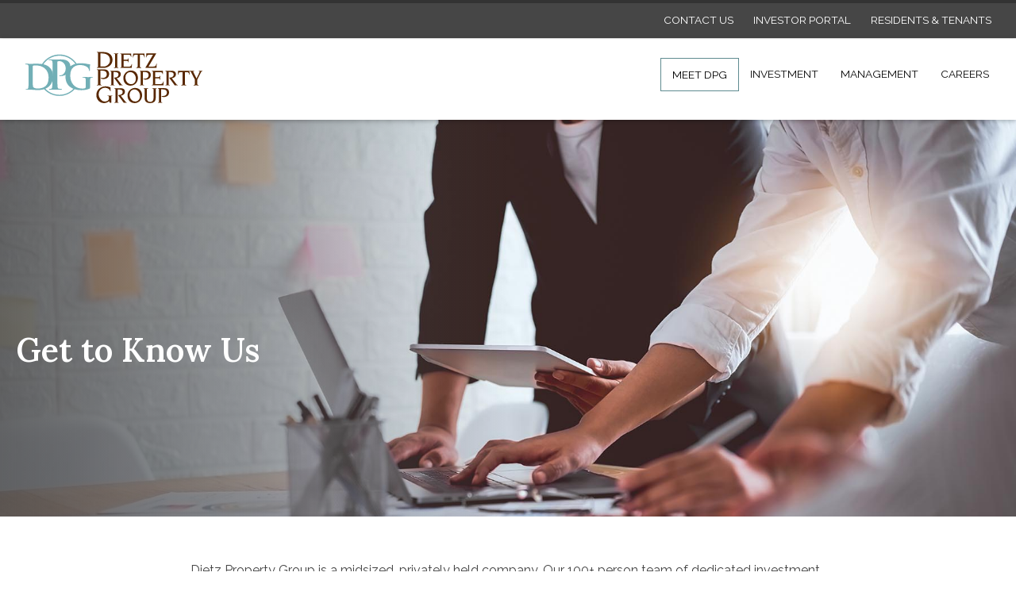

--- FILE ---
content_type: text/html; charset=UTF-8
request_url: http://dietzpropertygroup.com/meet-dpg/
body_size: 16473
content:
<!DOCTYPE html>
<html lang="en">
<head>
	<title>Meet DPG &#8211; Dietz Property Group</title>
<meta name='robots' content='max-image-preview:large' />
<link rel='dns-prefetch' href='//kit.fontawesome.com' />
<link rel='dns-prefetch' href='//s.w.org' />
<link rel="alternate" type="application/rss+xml" title="Dietz Property Group &raquo; Feed" href="http://dietzpropertygroup.com/feed/" />
<link rel="alternate" type="application/rss+xml" title="Dietz Property Group &raquo; Comments Feed" href="http://dietzpropertygroup.com/comments/feed/" />
<script type="text/javascript">
window._wpemojiSettings = {"baseUrl":"https:\/\/s.w.org\/images\/core\/emoji\/14.0.0\/72x72\/","ext":".png","svgUrl":"https:\/\/s.w.org\/images\/core\/emoji\/14.0.0\/svg\/","svgExt":".svg","source":{"concatemoji":"http:\/\/dietzpropertygroup.com\/wp-includes\/js\/wp-emoji-release.min.js?ver=6.0.2"}};
/*! This file is auto-generated */
!function(e,a,t){var n,r,o,i=a.createElement("canvas"),p=i.getContext&&i.getContext("2d");function s(e,t){var a=String.fromCharCode,e=(p.clearRect(0,0,i.width,i.height),p.fillText(a.apply(this,e),0,0),i.toDataURL());return p.clearRect(0,0,i.width,i.height),p.fillText(a.apply(this,t),0,0),e===i.toDataURL()}function c(e){var t=a.createElement("script");t.src=e,t.defer=t.type="text/javascript",a.getElementsByTagName("head")[0].appendChild(t)}for(o=Array("flag","emoji"),t.supports={everything:!0,everythingExceptFlag:!0},r=0;r<o.length;r++)t.supports[o[r]]=function(e){if(!p||!p.fillText)return!1;switch(p.textBaseline="top",p.font="600 32px Arial",e){case"flag":return s([127987,65039,8205,9895,65039],[127987,65039,8203,9895,65039])?!1:!s([55356,56826,55356,56819],[55356,56826,8203,55356,56819])&&!s([55356,57332,56128,56423,56128,56418,56128,56421,56128,56430,56128,56423,56128,56447],[55356,57332,8203,56128,56423,8203,56128,56418,8203,56128,56421,8203,56128,56430,8203,56128,56423,8203,56128,56447]);case"emoji":return!s([129777,127995,8205,129778,127999],[129777,127995,8203,129778,127999])}return!1}(o[r]),t.supports.everything=t.supports.everything&&t.supports[o[r]],"flag"!==o[r]&&(t.supports.everythingExceptFlag=t.supports.everythingExceptFlag&&t.supports[o[r]]);t.supports.everythingExceptFlag=t.supports.everythingExceptFlag&&!t.supports.flag,t.DOMReady=!1,t.readyCallback=function(){t.DOMReady=!0},t.supports.everything||(n=function(){t.readyCallback()},a.addEventListener?(a.addEventListener("DOMContentLoaded",n,!1),e.addEventListener("load",n,!1)):(e.attachEvent("onload",n),a.attachEvent("onreadystatechange",function(){"complete"===a.readyState&&t.readyCallback()})),(e=t.source||{}).concatemoji?c(e.concatemoji):e.wpemoji&&e.twemoji&&(c(e.twemoji),c(e.wpemoji)))}(window,document,window._wpemojiSettings);
</script>
<style type="text/css">
img.wp-smiley,
img.emoji {
	display: inline !important;
	border: none !important;
	box-shadow: none !important;
	height: 1em !important;
	width: 1em !important;
	margin: 0 0.07em !important;
	vertical-align: -0.1em !important;
	background: none !important;
	padding: 0 !important;
}
</style>
	<link rel='stylesheet' id='wp-block-library-css'  href='http://dietzpropertygroup.com/wp-includes/css/dist/block-library/style.min.css?ver=6.0.2' type='text/css' media='all' />
<style id='wp-block-library-theme-inline-css' type='text/css'>
.wp-block-audio figcaption{color:#555;font-size:13px;text-align:center}.is-dark-theme .wp-block-audio figcaption{color:hsla(0,0%,100%,.65)}.wp-block-code{border:1px solid #ccc;border-radius:4px;font-family:Menlo,Consolas,monaco,monospace;padding:.8em 1em}.wp-block-embed figcaption{color:#555;font-size:13px;text-align:center}.is-dark-theme .wp-block-embed figcaption{color:hsla(0,0%,100%,.65)}.blocks-gallery-caption{color:#555;font-size:13px;text-align:center}.is-dark-theme .blocks-gallery-caption{color:hsla(0,0%,100%,.65)}.wp-block-image figcaption{color:#555;font-size:13px;text-align:center}.is-dark-theme .wp-block-image figcaption{color:hsla(0,0%,100%,.65)}.wp-block-pullquote{border-top:4px solid;border-bottom:4px solid;margin-bottom:1.75em;color:currentColor}.wp-block-pullquote__citation,.wp-block-pullquote cite,.wp-block-pullquote footer{color:currentColor;text-transform:uppercase;font-size:.8125em;font-style:normal}.wp-block-quote{border-left:.25em solid;margin:0 0 1.75em;padding-left:1em}.wp-block-quote cite,.wp-block-quote footer{color:currentColor;font-size:.8125em;position:relative;font-style:normal}.wp-block-quote.has-text-align-right{border-left:none;border-right:.25em solid;padding-left:0;padding-right:1em}.wp-block-quote.has-text-align-center{border:none;padding-left:0}.wp-block-quote.is-large,.wp-block-quote.is-style-large,.wp-block-quote.is-style-plain{border:none}.wp-block-search .wp-block-search__label{font-weight:700}:where(.wp-block-group.has-background){padding:1.25em 2.375em}.wp-block-separator.has-css-opacity{opacity:.4}.wp-block-separator{border:none;border-bottom:2px solid;margin-left:auto;margin-right:auto}.wp-block-separator.has-alpha-channel-opacity{opacity:1}.wp-block-separator:not(.is-style-wide):not(.is-style-dots){width:100px}.wp-block-separator.has-background:not(.is-style-dots){border-bottom:none;height:1px}.wp-block-separator.has-background:not(.is-style-wide):not(.is-style-dots){height:2px}.wp-block-table thead{border-bottom:3px solid}.wp-block-table tfoot{border-top:3px solid}.wp-block-table td,.wp-block-table th{padding:.5em;border:1px solid;word-break:normal}.wp-block-table figcaption{color:#555;font-size:13px;text-align:center}.is-dark-theme .wp-block-table figcaption{color:hsla(0,0%,100%,.65)}.wp-block-video figcaption{color:#555;font-size:13px;text-align:center}.is-dark-theme .wp-block-video figcaption{color:hsla(0,0%,100%,.65)}.wp-block-template-part.has-background{padding:1.25em 2.375em;margin-top:0;margin-bottom:0}
</style>
<style id='font-awesome-svg-styles-default-inline-css' type='text/css'>
.svg-inline--fa {
  display: inline-block;
  height: 1em;
  overflow: visible;
  vertical-align: -.125em;
}
</style>
<link rel='stylesheet' id='font-awesome-svg-styles-css'  href='http://dietzpropertygroup.com/wp-content/uploads/font-awesome/v5.15.1/css/svg-with-js.css' type='text/css' media='all' />
<style id='global-styles-inline-css' type='text/css'>
body{--wp--preset--color--black: #000000;--wp--preset--color--cyan-bluish-gray: #abb8c3;--wp--preset--color--white: #ffffff;--wp--preset--color--pale-pink: #f78da7;--wp--preset--color--vivid-red: #cf2e2e;--wp--preset--color--luminous-vivid-orange: #ff6900;--wp--preset--color--luminous-vivid-amber: #fcb900;--wp--preset--color--light-green-cyan: #7bdcb5;--wp--preset--color--vivid-green-cyan: #00d084;--wp--preset--color--pale-cyan-blue: #8ed1fc;--wp--preset--color--vivid-cyan-blue: #0693e3;--wp--preset--color--vivid-purple: #9b51e0;--wp--preset--color--dark-gray: #333333;--wp--preset--color--gray: #7b7d7f;--wp--preset--color--primary: #22c0e3;--wp--preset--color--secondary: #424247;--wp--preset--gradient--vivid-cyan-blue-to-vivid-purple: linear-gradient(135deg,rgba(6,147,227,1) 0%,rgb(155,81,224) 100%);--wp--preset--gradient--light-green-cyan-to-vivid-green-cyan: linear-gradient(135deg,rgb(122,220,180) 0%,rgb(0,208,130) 100%);--wp--preset--gradient--luminous-vivid-amber-to-luminous-vivid-orange: linear-gradient(135deg,rgba(252,185,0,1) 0%,rgba(255,105,0,1) 100%);--wp--preset--gradient--luminous-vivid-orange-to-vivid-red: linear-gradient(135deg,rgba(255,105,0,1) 0%,rgb(207,46,46) 100%);--wp--preset--gradient--very-light-gray-to-cyan-bluish-gray: linear-gradient(135deg,rgb(238,238,238) 0%,rgb(169,184,195) 100%);--wp--preset--gradient--cool-to-warm-spectrum: linear-gradient(135deg,rgb(74,234,220) 0%,rgb(151,120,209) 20%,rgb(207,42,186) 40%,rgb(238,44,130) 60%,rgb(251,105,98) 80%,rgb(254,248,76) 100%);--wp--preset--gradient--blush-light-purple: linear-gradient(135deg,rgb(255,206,236) 0%,rgb(152,150,240) 100%);--wp--preset--gradient--blush-bordeaux: linear-gradient(135deg,rgb(254,205,165) 0%,rgb(254,45,45) 50%,rgb(107,0,62) 100%);--wp--preset--gradient--luminous-dusk: linear-gradient(135deg,rgb(255,203,112) 0%,rgb(199,81,192) 50%,rgb(65,88,208) 100%);--wp--preset--gradient--pale-ocean: linear-gradient(135deg,rgb(255,245,203) 0%,rgb(182,227,212) 50%,rgb(51,167,181) 100%);--wp--preset--gradient--electric-grass: linear-gradient(135deg,rgb(202,248,128) 0%,rgb(113,206,126) 100%);--wp--preset--gradient--midnight: linear-gradient(135deg,rgb(2,3,129) 0%,rgb(40,116,252) 100%);--wp--preset--duotone--dark-grayscale: url('#wp-duotone-dark-grayscale');--wp--preset--duotone--grayscale: url('#wp-duotone-grayscale');--wp--preset--duotone--purple-yellow: url('#wp-duotone-purple-yellow');--wp--preset--duotone--blue-red: url('#wp-duotone-blue-red');--wp--preset--duotone--midnight: url('#wp-duotone-midnight');--wp--preset--duotone--magenta-yellow: url('#wp-duotone-magenta-yellow');--wp--preset--duotone--purple-green: url('#wp-duotone-purple-green');--wp--preset--duotone--blue-orange: url('#wp-duotone-blue-orange');--wp--preset--font-size--small: 13px;--wp--preset--font-size--medium: 20px;--wp--preset--font-size--large: 36px;--wp--preset--font-size--x-large: 42px;}.has-black-color{color: var(--wp--preset--color--black) !important;}.has-cyan-bluish-gray-color{color: var(--wp--preset--color--cyan-bluish-gray) !important;}.has-white-color{color: var(--wp--preset--color--white) !important;}.has-pale-pink-color{color: var(--wp--preset--color--pale-pink) !important;}.has-vivid-red-color{color: var(--wp--preset--color--vivid-red) !important;}.has-luminous-vivid-orange-color{color: var(--wp--preset--color--luminous-vivid-orange) !important;}.has-luminous-vivid-amber-color{color: var(--wp--preset--color--luminous-vivid-amber) !important;}.has-light-green-cyan-color{color: var(--wp--preset--color--light-green-cyan) !important;}.has-vivid-green-cyan-color{color: var(--wp--preset--color--vivid-green-cyan) !important;}.has-pale-cyan-blue-color{color: var(--wp--preset--color--pale-cyan-blue) !important;}.has-vivid-cyan-blue-color{color: var(--wp--preset--color--vivid-cyan-blue) !important;}.has-vivid-purple-color{color: var(--wp--preset--color--vivid-purple) !important;}.has-black-background-color{background-color: var(--wp--preset--color--black) !important;}.has-cyan-bluish-gray-background-color{background-color: var(--wp--preset--color--cyan-bluish-gray) !important;}.has-white-background-color{background-color: var(--wp--preset--color--white) !important;}.has-pale-pink-background-color{background-color: var(--wp--preset--color--pale-pink) !important;}.has-vivid-red-background-color{background-color: var(--wp--preset--color--vivid-red) !important;}.has-luminous-vivid-orange-background-color{background-color: var(--wp--preset--color--luminous-vivid-orange) !important;}.has-luminous-vivid-amber-background-color{background-color: var(--wp--preset--color--luminous-vivid-amber) !important;}.has-light-green-cyan-background-color{background-color: var(--wp--preset--color--light-green-cyan) !important;}.has-vivid-green-cyan-background-color{background-color: var(--wp--preset--color--vivid-green-cyan) !important;}.has-pale-cyan-blue-background-color{background-color: var(--wp--preset--color--pale-cyan-blue) !important;}.has-vivid-cyan-blue-background-color{background-color: var(--wp--preset--color--vivid-cyan-blue) !important;}.has-vivid-purple-background-color{background-color: var(--wp--preset--color--vivid-purple) !important;}.has-black-border-color{border-color: var(--wp--preset--color--black) !important;}.has-cyan-bluish-gray-border-color{border-color: var(--wp--preset--color--cyan-bluish-gray) !important;}.has-white-border-color{border-color: var(--wp--preset--color--white) !important;}.has-pale-pink-border-color{border-color: var(--wp--preset--color--pale-pink) !important;}.has-vivid-red-border-color{border-color: var(--wp--preset--color--vivid-red) !important;}.has-luminous-vivid-orange-border-color{border-color: var(--wp--preset--color--luminous-vivid-orange) !important;}.has-luminous-vivid-amber-border-color{border-color: var(--wp--preset--color--luminous-vivid-amber) !important;}.has-light-green-cyan-border-color{border-color: var(--wp--preset--color--light-green-cyan) !important;}.has-vivid-green-cyan-border-color{border-color: var(--wp--preset--color--vivid-green-cyan) !important;}.has-pale-cyan-blue-border-color{border-color: var(--wp--preset--color--pale-cyan-blue) !important;}.has-vivid-cyan-blue-border-color{border-color: var(--wp--preset--color--vivid-cyan-blue) !important;}.has-vivid-purple-border-color{border-color: var(--wp--preset--color--vivid-purple) !important;}.has-vivid-cyan-blue-to-vivid-purple-gradient-background{background: var(--wp--preset--gradient--vivid-cyan-blue-to-vivid-purple) !important;}.has-light-green-cyan-to-vivid-green-cyan-gradient-background{background: var(--wp--preset--gradient--light-green-cyan-to-vivid-green-cyan) !important;}.has-luminous-vivid-amber-to-luminous-vivid-orange-gradient-background{background: var(--wp--preset--gradient--luminous-vivid-amber-to-luminous-vivid-orange) !important;}.has-luminous-vivid-orange-to-vivid-red-gradient-background{background: var(--wp--preset--gradient--luminous-vivid-orange-to-vivid-red) !important;}.has-very-light-gray-to-cyan-bluish-gray-gradient-background{background: var(--wp--preset--gradient--very-light-gray-to-cyan-bluish-gray) !important;}.has-cool-to-warm-spectrum-gradient-background{background: var(--wp--preset--gradient--cool-to-warm-spectrum) !important;}.has-blush-light-purple-gradient-background{background: var(--wp--preset--gradient--blush-light-purple) !important;}.has-blush-bordeaux-gradient-background{background: var(--wp--preset--gradient--blush-bordeaux) !important;}.has-luminous-dusk-gradient-background{background: var(--wp--preset--gradient--luminous-dusk) !important;}.has-pale-ocean-gradient-background{background: var(--wp--preset--gradient--pale-ocean) !important;}.has-electric-grass-gradient-background{background: var(--wp--preset--gradient--electric-grass) !important;}.has-midnight-gradient-background{background: var(--wp--preset--gradient--midnight) !important;}.has-small-font-size{font-size: var(--wp--preset--font-size--small) !important;}.has-medium-font-size{font-size: var(--wp--preset--font-size--medium) !important;}.has-large-font-size{font-size: var(--wp--preset--font-size--large) !important;}.has-x-large-font-size{font-size: var(--wp--preset--font-size--x-large) !important;}
</style>
<link rel='stylesheet' id='modalcss-css'  href='http://dietzpropertygroup.com/wp-content/plugins/bootstrap-modals/css/bootstrap.css?ver=3.3.7' type='text/css' media='all' />
<link rel='stylesheet' id='antreas-main-css'  href='http://dietzpropertygroup.com/wp-content/themes/antreas-pro/assets/css/style.css?ver=1.0.0' type='text/css' media='all' />
<style id='antreas-main-inline-css' type='text/css'>
 body { font-size: 0.875em; font-family: 'Raleway'; font-weight: 400; color: #464646; } .button, .button:link, .button:visited, input[type=submit] { font-family: 'Raleway'; font-weight: 400; } h1, h2, h3, h4, h5, h6, .heading, .dark .heading, .header .site-title { font-family: 'Hind'; font-weight: 400; color: #464646; } .widget-title { color: #222222; } .menu-main li a { font-family:'Hind'; font-weight:400; color: #0a0a0a; } .menu-mobile li a { font-family:'Hind'; font-weight:400; color: #464646; } a:link, a:visited, a:hover { color:#5f8b90; } .slider-slides { height:650px; } .subfooter { background-color: #464646; } .footer { background-color: #464646; } .primary-color { color:#22c0e3; } .primary-color-bg { background-color:#22c0e3; } .primary-color-border { border-color:#22c0e3; } .menu-item.menu-highlight > a { background-color:#22c0e3; } .widget_nav_menu a .menu-icon { color:#22c0e3; } ::selection { color:#fff; background-color:#22c0e3; } ::-moz-selection { color:#fff; background-color:#22c0e3; } .has-primary-color { color:#22c0e3; } .has-primary-background-color { background-color:#22c0e3; } html body .button, html body .button:link, html body .button:visited, html body input[type=submit], .woocommerce #respond input#submit.alt, .woocommerce a.button.alt, .woocommerce button.button.alt, .woocommerce input.button.alt { background-color: #22c0e3; } html body .button:hover, html body input[type=submit]:hover, .woocommerce a.button:hover { color: #fff; background: #121212; } .menu-top li a:hover, .menu-main li a:hover, .menu-main .current-menu-item > a { color: #22c0e3; } .menu-portfolio .current-cat a, .pagination .current { background-color: #22c0e3; } .features a.feature-image { color: #22c0e3; } .secondary-color { color:#424247; } .secondary-color-bg { background-color:#424247; } .secondary-color-border { border-color:#424247; } .has-secondary-color { color:#424247; } .has-secondary-background-color { background-color:#424247; } 
</style>
<link rel='stylesheet' id='popup-maker-site-css'  href='//dietzpropertygroup.com/wp-content/uploads/pum/pum-site-styles.css?generated=1753286151&#038;ver=1.18.2' type='text/css' media='all' />
<script type='text/javascript' src='http://dietzpropertygroup.com/wp-content/plugins/jquery-updater/js/jquery-3.7.1.min.js?ver=3.7.1' id='jquery-core-js'></script>
<script type='text/javascript' src='http://dietzpropertygroup.com/wp-content/plugins/jquery-updater/js/jquery-migrate-3.4.1.min.js?ver=3.4.1' id='jquery-migrate-js'></script>
<script type='text/javascript' src='http://dietzpropertygroup.com/wp-content/themes/antreas-pro/assets/js/html5.js?ver=1.0.0' id='antreas_html5-js'></script>
<script defer crossorigin="anonymous" type='text/javascript' src='https://kit.fontawesome.com/f6a7d93ca8.js' id='font-awesome-official-js'></script>
<link rel="https://api.w.org/" href="http://dietzpropertygroup.com/wp-json/" /><link rel="alternate" type="application/json" href="http://dietzpropertygroup.com/wp-json/wp/v2/pages/183" /><link rel="EditURI" type="application/rsd+xml" title="RSD" href="http://dietzpropertygroup.com/xmlrpc.php?rsd" />
<link rel="wlwmanifest" type="application/wlwmanifest+xml" href="http://dietzpropertygroup.com/wp-includes/wlwmanifest.xml" /> 
<link rel="canonical" href="http://dietzpropertygroup.com/meet-dpg/" />
<link rel='shortlink' href='http://dietzpropertygroup.com/?p=183' />
<link rel="alternate" type="application/json+oembed" href="http://dietzpropertygroup.com/wp-json/oembed/1.0/embed?url=http%3A%2F%2Fdietzpropertygroup.com%2Fmeet-dpg%2F" />
<link rel="alternate" type="text/xml+oembed" href="http://dietzpropertygroup.com/wp-json/oembed/1.0/embed?url=http%3A%2F%2Fdietzpropertygroup.com%2Fmeet-dpg%2F&#038;format=xml" />
<link href="https://fonts.googleapis.com/css2?family=Lora:wght@400;500;600;700&display=swap" rel="stylesheet">
<link href="https://fonts.googleapis.com/css2?family=Coustard:wght@400;900&display=swap" rel="stylesheet">
<script
  src="https://code.jquery.com/jquery-3.5.1.slim.min.js"
  integrity="sha256-4+XzXVhsDmqanXGHaHvgh1gMQKX40OUvDEBTu8JcmNs="
  crossorigin="anonymous"></script>
<script src="https://kit.fontawesome.com/e8cb496aae.js" crossorigin="anonymous"></script>
<meta name="viewport" content="width=device-width, initial-scale=1.0, maximum-scale=1.0, user-scalable=0"/>
<link rel="pingback" href="http://dietzpropertygroup.com/xmlrpc.php"/>
<meta charset="UTF-8"/>
<style type="text/css" id="custom-background-css">
body.custom-background { background-color: #ffffff; }
</style>
	<link rel="icon" href="http://dietzpropertygroup.com/wp-content/uploads/2020/06/Dietz_ico.svg" sizes="32x32" />
<link rel="icon" href="http://dietzpropertygroup.com/wp-content/uploads/2020/06/Dietz_ico.svg" sizes="192x192" />
<link rel="apple-touch-icon" href="http://dietzpropertygroup.com/wp-content/uploads/2020/06/Dietz_ico.svg" />
<meta name="msapplication-TileImage" content="http://dietzpropertygroup.com/wp-content/uploads/2020/06/Dietz_ico.svg" />
		<style type="text/css" id="wp-custom-css">
			body {
    font-size: 1em;
}
.header {
    padding: 6px 0;
    box-shadow: 0 1px 6px rgba(0, 0, 0, 0.3);
    z-index: 9998;
}
h1, h2, h3, h4, h5, h6, .heading, .dark .heading, .header .site-title {
    font-family: 'Lora', serif;
    font-weight: 600;
}
::selection {
    background-color: inherit;
    color: inherit;
}
.header .logo-img {
    display: inline-block;
}
.menu-main li a {
    font-family: 'Raleway';
    text-transform: uppercase;
    font-size: .85rem;
    padding: 8px 14px!important;
}
.menu-main li a:hover {
    color: #5f8b90;
}
.menu-main .current-menu-item > a, .page-id-193 .menu-item-211 a, .page-id-195 .menu-item-211 a {
    color: #000;
}
.menu-main .current-menu-item {
    border: 1px solid #5f8b90;
}
.menu-main .current-menu-item a:hover {
    color: #000;
}
.topbar {
    background-color: #464646;
    text-align: right;
}
.topmenu {
    float: none;
    text-transform: uppercase;
}
.menu-top li a {
    color: #fff;
    padding: 7px 10px 6px;
    border: 1px solid transparent;
}
.menu-top li {
    margin-bottom: 6px!important;
    margin-top: 4px!important;
}
.menu-top li a:hover {
    color: #86abaf;
}
.menu-mobile {
    background-color: rgba(70, 70, 70, .95);
    text-transform: uppercase;
    top: 78px;
    font-size: 1em;
}
.menu-mobile li a {
    color: #fff;
    font-family: 'Raleway';
    border-bottom: 1px solid #ccc;
}
.menu-mobile li ul li a {
    border-bottom: none;
}
.menu-mobile li.menu-item-211 a, .menu-mobile li.menu-item-213 a {
    border-top: 1px solid #ccc;
}
.menu-mobile li.menu-item-206 a, .menu-mobile li.menu-item-211 a {
    border-bottom: none;
}
.menu-mobile li.menu-item-206 ul li a, .menu-mobile li.menu-item-211 ul li a {
    border-bottom: none;
    border-top: none;
}
.menu-mobile-active .menu-mobile-open {
    display: none;
}

a:hover {
    text-decoration: none;
    color: #86abaf;
}
.menu-main li ul {
    top: 66px;
    padding: 15px;
}
.menu-main li ul li a {
    width: auto;
    padding: 8px;
}
.menu-main li ul li a:hover {
    background-color: transparent;
}

/* nav curent page formatting */

.parent-pageid-185 .menu-item-206 {
    border: 1px solid #5f8b90;
}
.page-id-201 .menu-top li#menu-item-215 a, .page-id-203 .menu-top li#menu-item-214 a {
    border: 1px solid #fff;
}
@media screen and (max-width: 960px) {
    .header .logo-img {
        width: 180px!important;
    }
}
@media screen and (max-width: 900px) {
    .menu-main {
        display: none;
    }
    .menu-mobile-toggle {
        display: block;
    }
    .topbar {
        display: none;
    }
    .menu-mobile {
        display: block;
    }
}

/* commom elements styles */

.pagetitle {
    display: none;
}
p {
    line-height: 180%;
}
.row {
    display: flex;
}
a.cta.button, div.wpforms-container-full .wpforms-form button[type=submit] {
    text-transform: uppercase;
    background-color: #5f8b90!important;
    border-radius: 0!important;
    padding: 8px 30px!important;
    transition: all 0.5s ease;
    border: 1px solid transparent;
    color: #fff
}
a.cta.button:hover, div.wpforms-container-full .wpforms-form button[type=submit]:hover {
    background-color: #464646!important;
    border: 1px solid transparent;
}
.cta-container {
    text-align: center;
}
li {
    line-height: 150%;
    margin-bottom: 12px!important;
}
.full-width {
    background-color: #ebebeb;
    padding: 22px 0 100px;
    margin-top: 74px;
    margin-bottom: -26px;
}
.home .stat-topic.grey {
    padding: 40px 40px 50px 0;
    border-right: 1px solid #666;
}
.home .stat-info {
    columns: 1;
}
.page-id-2819 .stat-info {
	columns: 1;
}
.home .stat-info p {
    margin-bottom: 0;
}
.hide {
    display: none;
}
.show {
    display: block;
}
button {
    background-color: transparent;
    border: none;
    color: #f68e56;
    text-transform: uppercase;
    cursor: pointer;
}
@media only screen and (min-width: 1280px) {
    .container {
        max-width: 1240px;
    }
}
@media only screen and (max-width: 600px) {
    .container {
        padding: 0 20px;
    }
}


/* hero styles */

.hero {
    width: 100%;
    height: 500px;
    overflow: hidden;
    position: relative;
    background-size: cover;
    background-repeat: no-repeat;
    background-position: center;
}
.hero.investment-multifamily {
    background-image: url('/wp-content/uploads/2020/06/townhouse_lg.jpg');
}
.hero.investment {
    background-image: url('/wp-content/uploads/2020/09/investmentHero.jpg');
}
.hero.investment-commercial {
    background-image: url('/wp-content/uploads/2020/09/HeroProfessionalBuilding.jpg');
}
.hero.investment-multifamily {
    background-image: url('/wp-content/uploads/2020/09/multiHero.jpg');
}
.hero.about {
    background-image: url('/wp-content/uploads/2020/09/meetHero.jpg');
}
.hero.brokerage {
    background-image: url('/wp-content/uploads/2020/09/heroHospital.jpg');
}
.hero.management {
    background-image: url('/wp-content/uploads/2020/09/heroHome1-1.jpg');
}
.hero.management-commercial {
    background-image: url('/wp-content/uploads/2020/09/HeroProfessionalBuilding.jpg');
}
.hero.management-multifamily {
    background-image: url('/wp-content/uploads/2020/09/multiHero.jpg');
}
.hero.careers {
    background-image: url('/wp-content/uploads/2020/09/careersHero.jpg');
}
.hero.residents {
    background-image: url('/wp-content/uploads/2020/09/keysHero.jpg');
}
.hero.contact {
    background-image: url('/wp-content/uploads/2020/09/contactHero.jpg');
}
.hero .overlay {
    height: 500px;
    position: absolute; 
    display: flex;
    align-items: center;
    top: 0;
    bottom: 0;
    left: 0;
    right: 0;
    z-index: 10;
}
.hero .overlay .container {
    position: relative;
    width: 100%;
}
.hero .overlay .overlay-gradient {
background: linear-gradient(270deg, rgba(70,70,70,0) 0%, rgba(70,70,70,0.5) 50%, rgba(70,70,70,0.8) 100%);
    height: 100%;
    width: 50%;
    position: absolute;
}
.hero .overlay h2 {
    color: #fff;
    font-size: 2.6rem;
    line-height: 130%;
    text-align: left;
}
.hero .overlay p {
    color: #fff;
    font-size: 1.2rem;
    line-height: 152%;
    width: 40%;
}
.mobile-home-hero-text {
    display: none;
    margin-top: 23px;
}
@media screen and (min-width: 1200px) {
    .hero.home {
    height: 600px;
}
    .hero.home .owl-carousel .owl-stage-outer {
        height: 600px;
        
    }
    .hero.home .sa_hover_container {
        min-height: 600px!important;
    }
    .hero .overlay {
        height: 600px;
    }
}
@media screen and (max-width: 768px) {
    .hero {
        height: 300px;
    }
    .hero .overlay p {
        display: none;
    }
    .mobile-home-hero-text {
    display: block;
}
}

/* page-intro styles */

main {
    margin: 60px 0 0 0;
}
main.about-main {
    margin: 60px 0 -27px 0;
}

.narrow {
    max-width: 800px;
}
.intro h1 {
    font-size: 1.6rem;
    text-align: center;
    margin-bottom: 30px;
}
.box-list-container {
    border: 1px solid #ccc;
    padding: 30px;
    width: 70%;
    margin: auto;
    margin-bottom: 80px;
    margin-top: 50px;
}
.box-container ul {
    margin-bottom: 0;
}

/* stats styles */

.stats {
    margin-top: 60px;
}
.stats .row {
    position: relative;
    margin-bottom: 30px;
    padding-bottom: 30px;
    border-bottom: 1px solid #ccc;
    align-items: center;
}
.stats .row.last {
    border-bottom: none;
}
.stat-topic {
    flex: 1;
    text-align: right;
    font-family: 'Lora', serif;
    font-weight: 600;
    font-size: 1.1rem;
    padding: 20px 40px 20px 0;
}
.stat-topic.green {
    border-right: 2px solid #5f8b90;
    color: #5f8b90;
}
.stat-topic.orange {
    border-right: 2px solid #f68e56;
    color: #f68e56;
}
.stat-topic.grey {
    border-right: 2px solid #707070;
    color: #707070;
}
.stat-topic.brown {
    border-right: 2px solid #4c2715;
    color: #4c2715;
}
.stat-info {
    flex: 3;
    margin-left: 40px;
    columns: 2;
    column-gap: 20px;
}
.stat-info ul {
    margin-bottom: 0;
}
.home-topics .box-content  {
    flex-basis: 33%;
}
.home-topics .box-content .box-text {
    padding-bottom: 12px;
}
@media only screen and (max-width: 768px) {
    .stats .row {
        flex-direction: column;
        border-bottom: none;
    }
    .stat-topic.green {
        border-right: none;
        border-bottom: 2px solid #5f8b90;
    }
    .stat-topic.orange {
        border-right: none;
        border-bottom: 2px solid #f68e56;
    }
    .stat-topic.brown {
        border-right: none;
        border-bottom: 2px solid #4c2715;
    }
    .stat-topic.grey {
        border-right: none;
        border-bottom: 2px solid #707070;
    }
    .stat-topic {
        text-align: center;
        padding: 0 0 20px 0;
        margin-bottom: 20px;
        width: 90%;
    }
    .stat-info {
        margin-left: 0;
        width: 80%;
    }
    .home .stat-topic.grey {
        border-right: none;
        padding: 25px 0px 28px 0;
    }
    .home .stats {
        margin-top: 0px;
    }
    .full-width {
        padding-top: 30px;
    }
    .home-topics .row {
        flex-direction: column;
    }
    .home .box-content {
        margin-bottom: 20px;
    }
}

/* home career styles */

.home-careers {
    background-image: url('/wp-content/uploads/2020/09/careersLg.jpg');
    background-size: cover;
    padding: 50px;
    position: relative;
    background-position: right center;
}
.home-careers .join {
    width: 46%;
    background-color: #fff;
    padding-bottom: 50px;
}
.home-careers h2 {
    text-align: center;
    font-size: 1.6rem;
    font-weight: 600;
    padding: 50px 50px 0 50px;
}
.home-careers p {
    padding: 0 50px 0px 50px;
}
.home-topics h3 {
    font-size: 1.1rem;
}
@media screen and (max-width: 900px) { 
.home-careers .join {
    width: 54%;
}
}
@media screen and (max-width: 768px) {
    .home-careers {
        margin-top: 300px;
        min-height: 300px;
        background-position: right top;
        background-repeat: no-repeat;
        padding: 0;
    }
    .home-careers .join {
        width: 100%;
        position: absolute;
        top: -108%;
        left: 0;
        padding-bottom: 32px;
    }
    .home .full-width {
        padding-bottom: 50px;
    }
    .home .stat-info {
        width: 90%;
        padding: 12px 0;
    }
}
@media screen and (max-width: 540px) {
    .home-careers .join {
        top: -124%;
    }
    .home-careers {
        margin-top: 72%;
    }
}
@media screen and (max-width: 470px) {
    .home-careers {
        background-position: right 34px;
    }
    .home-careers {
        margin-top: 86%;
    }
}
@media screen and (max-width: 410px) {
    .home-careers .join {
        top: -160%;
    }
    .home-careers {
        margin-top: 130%;
    }
}
@media screen and (max-width: 360px) {
    .home-careers {
        margin-top: 144%;
    }
}

/* multifamily styles */

.multifamily-properties, .commercial-properties {
    background-color: #ebebeb;
    text-align: center;
    margin-top: -55px;
    padding-top: 80px;
    padding-bottom: 80px;
}
.multifamily.container, .commercial.container {
    margin-top: 60px;
}
.multifamily.container .row, .multifamily-properties .row, .commercial.container .row, .commercial-properties .row, .team .row {
    flex-wrap: wrap;
	justify-content: center;
}
.su-posts-single-post h1.su-post-title {
    font-size: 1.6rem!important;
    font-weight: 600!important;
}
.su-posts-single-post .su-post-meta {
    display: none;
}
.box-content {
    background-color: #fff;
    margin: 0 10px;
    text-align: center;
}
.box-content .box-img {
    overflow: hidden;
    height: 176px;
    width: 100%;
    margin-bottom: 20px;
}
.box-content .box-img img {
    width: 100%;
}
.page-id-183 .box-content .box-img img {
    width: 100%;
}
.box-content .box-text p, .box-content .box-text {
    font-size: .8rem;
    padding: 0 12px;
    line-height: 152%;
}
.box-content .box-text p a i {
    font-size: 1.8rem;
    color: #f68e56;
}
.box-text p.cta-hover {
    position: relative;
}
.box-text a img {
    width: 45px;
    transition: all 0.5s ease;
    display: inline-block;
    margin-bottom: 0;
}
@media screen and (min-width: 1000px) {
    /*.box-content .box-img img {
        max-width: 200%;
        height: 200px;
        width: auto;
    }*/
    .box-content .box-img {
        height: 200px;
    }
}
@media screen and (max-width: 767px) {
    .box-content .box-img {
    height: auto;
}
    .hero .overlay h2 {
        font-size: 2em;
    }
}
.multifamily h1.su-post-title, .commercial h1.su-post-title {
    display: none;
}
h1.su-post-title {
    display: block;
}
.multifamily .su-post .su-post-content, .commercial .su-post .su-post-content{
    height: 100%;
    background-color: #fff;
  margin: 10px;
}
.multifamily-properties .box-content, .commercial-properties .box-content {
    margin: 0;
}
.multifamily .su-posts-single-post .su-post, .commercial .su-posts-single-post .su-post {
    margin-bottom: 0!important;
    height: 100%;
}
.multifamily .su-posts, .commercial .su-posts {
    width: 33.3%;
    margin-bottom: 20px;
}
#su-post-603 .box-container {
    width: 100%;
    height: 100%;
}
@media screen and (max-width: 1000px) {
    .multifamily .su-posts, .commercial .su-posts {
        width: 50%;
    }
}
@media only screen and (max-width: 768px) {
    .box-container:nth-child(2) {
        margin: 0;
    }
    .multifamily.container .row, .commercial.container .row {
    margin-bottom: 0px;
  }
}
@media screen and (max-width: 600px) {
    .multifamily .su-posts, .commercial .su-posts {
        width: 100%;
    }
    .multifamily.container .row, .commercial.container .row {
        flex-direction: column;
    }
    .multifamily-properties .box-content, .commercial-properties .box-content {
        padding-bottom: 14px;
    }
    .stat-info {
        columns: 1;
    }
    .cta-container.row {
        flex-direction: column;
    }
}

/* management styles */

.management .intro {
    margin-bottom: 80px;
}
.management .cta-container.row {
    margin-top: 48px;
}



/* about styles */

.team.full-width {
    padding-top: 80px;
}
.team h2 {
    text-align: center;
    font-size: 1.6rem;
    margin-bottom: 60px;
}
.team .box-container {
    flex: 1 1 50%;
    box-sizing: border-box;
    padding: 10px 10px 18px 10px;
}
.team .box-container.col-4 {
    flex: 1 1 22%;
}
.team .box-content {
    width: 100%;
    height: 100%;
    margin: 0;
    padding-bottom: 8px;
}
.team .box-content .box-img {
    height: auto;
}
.team .box-content h3 {
    font-size: 1.1rem;
    padding: 0 15px;
}
@media screen and (max-width: 767px) {
    .team .box-container, .team .box-container.col-4 {
    flex: 1 1 50%;
        max-width: 50%;
}
}
@media screen and (max-width: 767px) {
    .team .box-container, .team .box-container.col-4 {
    flex: 1 1 100%;
        max-width: 100%;
}
}
.midContent {
    text-align: center;
}
.midContent h4 {
    margin-top: 20px;
    padding-top: 20px;
    border-top: 1px solid #ccc;
}
.management .midContent {
    margin-top: 20px;
    padding-top: 20px;
    border-top: 1px solid #ccc;
    margin-bottom: 20px;
    padding-bottom: 2px;
    border-bottom: 1px solid #ccc;
}
.brokerage .midContent {
    margin-bottom: 60px;
    border-top: 1px solid #ccc;
    margin-top: 30px;
    padding-top: 30px;
}
.midContent.exchange {
    border-bottom: 1px solid #ccc;
}
.midContent.exchange h4 {
    border-top: none;
    margin-top: -15px;
}
.midContent.twoCol {
    display: flex;
    box-sizing: border-box;
    padding: 0 0 20px;
    border-top: 1px solid #ccc;
    border-bottom: 1px solid #ccc;
    align-items: center;
}
.midContent.twoCol .col-2 {
    flex-basis: 50%;
}
.midContent.twoCol .col-2:nth-child(1) {
    padding-right: 30px;
    border-right: 1px solid #ccc;
}
.midContent.twoCol .col-2:nth-child(2) {
    padding-left: 30px;
}
.midContent.twoCol h4 {
    border: none;
}
@media screen and (max-width: 767px) {
    .midContent.twoCol {
        flex-direction: column;
    }
    .midContent.twoCol .col-2 {
    flex-basis: 100%;
}
    .midContent.twoCol .col-2:nth-child(1), .midContent.twoCol .col-2:nth-child(2) {
    padding: 0;
    border: 0;
}
}
.investment .stat-info {
    columns: 1;
}
.investment .stat-info p {
    margin-bottom: 0;
}
.popmake-title {
    font-family: 'Lora', serif!important;
    color: #464646!important;
    font-size: 1.2rem!important;
    font-weight: 600!important;
    line-height: 140%!important;
    width: 80%;
}
.pum-theme-1055 .pum-content, .pum-theme-enterprise-blue .pum-content {
    padding-top: 24px;
  margin-top: 18px;
    border-top: 1px solid #464646;
}
.pum-theme-1055 .pum-content + .pum-close, .pum-theme-enterprise-blue .pum-content + .pum-close {
    border-radius: 0;
    background-color: transparent;
    color: #464646;
    text-shadow: none;
    font-size: 3rem!important;
    right: 26px;
    top: 26px;
    font-family: 'Raleway';
    font-weight: 300;
}
.popmake-content .modal-img {
    flex: 2;
    overflow: hidden;
    display: flex;
    align-items: flex-start;
  justify-content: center;
}
.popmake-content .modal-img.float-right {
    justify-content: flex-end;
}
.popmake-content .modal-img.float-left {
    justify-content: flex-start;
}
.pum-container.pum-responsive img {
    max-width: 100%;
}
.popmake-content .modal-text {
    flex: 3;
    padding-left: 20px;
    font-weight: 500!important;
}
.box-text a.pum-trigger img {
	cursor: pointer;
}
.cta-container.row {
    justify-content: center;
    border-bottom: none;
}
.cta-container a.cta {
    flex-basis: auto;
    margin: 0 20px;
}
.carousel.testimonials {
    background-image: url('/wp-content/uploads/2020/09/testimonials.jpg');
    background-size: cover;
    align-items: center;
  justify-content: center;
    display: flex;
    flex-direction: column;
    background-position: center;
}
.carousel.testimonials h2 {
    font-size: 1.6rem;
    margin-top: 60px;
    margin-bottom: 60px;
    text-shadow: 0px 0px 26px #fff;
}
.carousel.testimonials .white {
    width: 70%;
    height: auto;
    margin: 0;
    margin-bottom: 40px;
}
.owl-carousel {
    background-color: #fff;
}
.carousel.testimonials h3 {
    font-size: 1.2rem;
}
.carousel.testimonials .owl-stage {
    display: flex;
    align-items: center;
}
.carousel.testimonials .owl-stage-outer {
    padding-bottom: 20px;
}
.review-quotes {
    position: relative;
}
.open-quote, .close-quote {
    position: absolute;
    font-family: 'Coustard', serif;
    color: #ccc;
    z-index: 0;
    opacity: .3;
    font-size: 14rem;
}
.open-quote {
    left: -23px;
    top: -58px;
    transform: scaleX(-1);
}
.close-quote {
    right: -27px;
    bottom: -228px;
}
.review-quotes p {
    position: relative;
    z-index: 10;
}
.white .sa_owl_theme .owl-nav .owl-prev {
    background-color: transparent!important;
    left: -60px;
}
.white .sa_owl_theme .owl-nav .owl-next {
    background-color: transparent!important;
    right: -60px;
}
@media screen and (max-width: 991px) {

    .team .box-content {
    margin-bottom: 20px;
}
    .team .box-content h3 {
        padding: 0 15px;
    }
}
@media screen and (max-width: 706px) {
    .team .box-content, .team .box-content.half {
      flex: 1 1 46%;
   }
}
@media screen and (max-width: 670px) {
    .popmake-content .row {
      flex-direction: column;
   }
    .popmake-content .modal-img {
        margin-bottom: 30px;
    }
    .popmake-content .modal-img.float-left, .popmake-content .modal-img.float-right  {
        justify-content: center;
    }
}
@media screen and (max-width: 600px) {
    .team .box-content, .team .box-content.half {
      flex: 1 1 100%;
        max-width: 100%;
   }
    .white .sa_owl_theme .owl-nav .owl-next, .white .sa_owl_theme .owl-nav .owl-prev {
        display: none;
    }
    .carousel.testimonials .white {
        width: 80%;
        padding: 20px!important;
    }
}
@media screen and (max-width: 500px) {
    .open-quote {
        left: -17px;
    top: -50px;
    }
    .close-quote {
        right: -17px;
    }
}

/* brokerage styles */

.box-list-container.two-col {
    display: flex;
}
.box-list-container.two-col ul {
    flex: 1;
    margin-bottom: 0;
}
.box-list-container.two-col ul.first-col {
    margin-left: 72px;
}
@media screen and (max-width: 600px) {
    .box-list-container.two-col {
    width: 80%;
}
    .box-list-container.two-col ul.first-col {
    margin-left: 0px;
}
    .box-list-container.two-col ul.second-col {
    margin-left: 12px;
}
}

/* career styles */

h2 {
    font-size: 1.6rem;
    text-align: center;
}
.careers.full-width {
    padding-top: 80px;
}
p.center {
    text-align: center;
}
.careers.full-width img {
    max-width: 600px;
    width: 90%;
}
.careers.full-width .box-list-container {
    background-color: #fff;
}
div.wpforms-container-full .wpforms-form .wpforms-submit-container {
    text-align: center;
}
div.wpforms-container-full .wpforms-form button[type=submit]:after {
    content: '\f105'; /* Unicode for icon, be sure to keep the quotes and forward slash */
    font-family: FontAwesome;
    margin-left: 5px;
    font-weight: 300;
}

/* contact styles */

.wpforms-field-container {
    display: flex;
    flex-wrap: wrap;
    box-sizing: border-box;
}
.wpforms-field-container .wpforms-field-text, .wpforms-field-email {
    flex-basis: 50%;
}
.wpforms-field-textarea {
    flex-basis: 100%;
}
div.wpforms-container-full .wpforms-form .wpforms-field {
    padding: 16px 10px;
}
.wpforms-field-container .wpforms-field-text input, div.wpforms-container-full .wpforms-form input.wpforms-field-medium {
    width: 100%;
    max-width: 100%;
}
div.wpforms-container-full .wpforms-form .wpforms-field-label, div.wpforms-container-full .wpforms-form .wpforms-field-label-inline {
    font-weight: 300;
    font-size: .9em;
}
div.wpforms-container-full .wpforms-form ul li {
    display: flex;
    margin-top: 10px!important;
}
div.wpforms-container-full .wpforms-form ul li input {
  width: 14px!important;
  height: 14px!important;
}
div.wpforms-container-full .wpforms-form ul li label {
    flex-basis: 98%;
}
@media screen and (max-width: 767px) {
    .wpforms-field-container .wpforms-field-text, .wpforms-field-email {
    flex-basis: 100%;
}
}
@media screen and (max-width: 600px) {
    #wpforms-1325-field_2-container label, #wpforms-1325-field_2-container input {
    margin-left: 0%;
}
    div.wpforms-container-full .wpforms-form .wpforms-field:nth-child(1), div.wpforms-container-full .wpforms-form .wpforms-field:nth-child(2) {
    width: 100%;
}
    #wpforms-1325-field_1, #wpforms-1325-field_2  {
    width: 100%;
}
}

/* residents & tenants styles */

.properties-links .left-col, .properties-links .right-col {
    flex: 1;
}
.properties-links .left-col {
    padding-right: 15px;
}
.properties-links .right-col {
    padding-left: 15px;
}
.properties-links a {
    text-transform: uppercase;
}
.properties-links p {
    border-bottom: 1px solid #5f8b90;
    width: 76%;
}
@media screen and (max-width: 600px) {
    .properties-links.row {
        flex-direction: column;
    }
    .properties-links .left-col, .properties-links .right-col {
    padding: 0px;
}
}

/* footer styles */

.subfooter, .footer {
    color: #fff;
    text-align: center;
    line-height: 180%;
}
.subfooter {
    padding-bottom: 0;
}
.subfooter .widget {
    margin-bottom: 20px;
}
.footer {
    padding-bottom: 60px
}
.subfooter a {
    color: #fff;
}
.subfooter a:hover {
    color: #86abaf;
}
.subfooter i {
    margin-right: 8px
}
.footer .copyright {
    border-top: 1px solid #fff;
    display: inline-block;
    padding-top: 24px
}
.footer-left {
    display: inline-block;
    width: auto;
    float: right;
}
.footer-right {
    display: inline-block;
    width: auto;
    float: left;
    padding: 0 70px;
}
@media screen and (min-width: 1200px) {
    .footer-right {
        padding: 0 30px;
    }
}
@media screen and (max-width: 600px) {
    .footer-left, .footer-right {
        float: none;
    }
    .subfooter {
        padding-top: 20px;
    }
    .subfooter .row {
        flex-direction: column;
    }
    .subfooter .col2 {
        width: 100%;
    }
}

@media screen and (max-width: 1200px) {
    .owl-carousel.owl-loaded {
    margin-top: 0;
}
    #slider_1441 .sa_hover_container {
    min-height: 500px!important;
}
}
@media screen and (max-width: 767px) {
    #slider_1441 .sa_hover_container {
    min-height: 300px!important;
}
}
.page-id-116 p.currentOpening a {
    border-bottom: 1px solid #5f8b90;
    text-transform: uppercase;
}
.exchanges {
    margin-top: 1.6rem;
    text-align: center;
}
.exchanges .midContent.exchange {
    padding-bottom: 30px;
}

.page-id-51 .container,
.page-id-49 .container,
.page-id-90 .container,
.page-id-88 .container,
.page-id-80 .container,
.page-id-58 .container,
.page-id-106 .container,
.page-id-104 .container,
.page-id-100 .container,
.page-id-102 .container,
.page-id-112 .container,
.page-id-98 .container,
.page-id-96 .container,
.page-id-86 .container,
.page-id-84 .container,
.page-id-78 .container,
.page-id-82 .container,
.page-id-76 .container,
.page-id-74 .container,
.page-id-94 .container,
.page-id-70 .container,
.page-id-68 .container,
.page-id-110 .container,
.page-id-54 .container,
.page-id-2356 .container, .page-id-2354 .container, .page-id-2358 .container, .page-id-2361 .container {
  max-width: 1840px;
}

.grid-by-the-numbers {
display: grid;
grid-template-columns: repeat(3, 1fr);
grid-column-gap: 20px;
grid-row-gap: 20px;
width: auto;
align-content: center;
justify-content: center;
justify-self: center;
max-width: 920px;
margin: auto;
}

@media screen and (max-width: 767px) {
	.grid-by-the-numbers {
		grid-template-columns: repeat(2, 1fr);
	}
}
.fullwidth {
background-color: #ebebeb;
padding-top: 1.6rem;
padding-bottom: 1.6rem;
margin-bottom: 1.6rem;
}
.section-rule {
border-bottom: solid 1px #ccc;
padding-bottom: 1.6rem;
margin-bottom: 1.6rem;
}

.threeColGrid {
display: grid;
grid-template-columns: repeat(3, 1fr);
grid-column-gap: 20px;
	grid-row-gap: 20px;
}
.col-3-grid {
background-color: #ebebeb;
padding: 1.6rem 1.6rem 0 1.6rem;
}
.threeColGrid h4 {
color: #f68e56;
}

@media screen and (max-width: 640px) {
	.threeColGrid {
grid-template-columns: repeat(1, 1fr);
	}
}

.twoColGrid {
display: grid;
grid-template-columns: repeat(2, 1fr);
grid-column-gap: 20px;
	grid-row-gap: 20px;
margin-bottom: 1.6rem;	
}
.col-2-grid {
background-color: #ebebeb;
padding: 1.6rem 1.6rem 0 1.6rem;
}
.twoColGrid h4 {
color: #f68e56;
}

@media screen and (max-width: 640px) {
	.twoColGrid {
		grid-template-columns: repeat(1, 1fr);
	}
}		</style>
		</head>

<body class="page-template-default page page-id-183 custom-background wp-custom-logo  sidebar-none content-full header-normal title-normal titlearea-normal footer-normal cpo-sticky-header enable-animations">
<div class="outer" id="top">
		<div class="wrapper">
		<div id="topbar" class="topbar">
			<div class="container">
				<div id="topmenu" class="topmenu"><div class="menu-top-subnav-container"><ul id="menu-top-subnav" class="menu-top"><li id="menu-item-215" class="menu-item menu-item-type-post_type menu-item-object-page menu-normal"><a href="http://dietzpropertygroup.com/contact-us/"><span class="menu-link"><span class="menu-title">Contact Us</span></span></a></li>
<li id="menu-item-2475" class="menu-item menu-item-type-custom menu-item-object-custom menu-normal"><a href="https://investors.appfolioim.com/dpg/investor"><span class="menu-link"><span class="menu-title">Investor Portal</span></span></a></li>
<li id="menu-item-214" class="menu-item menu-item-type-post_type menu-item-object-page menu-normal"><a href="http://dietzpropertygroup.com/residents-tenants/"><span class="menu-link"><span class="menu-title">Residents &#038; Tenants</span></span></a></li>
</ul></div></div><div id="social" class="social"></div>				<div class="clear"></div>
			</div>
		</div>
		<header id="header" class="header">
			<div class="container">
				<a href="http://dietzpropertygroup.com/" class="logo-link" rel="home" itemprop="url"><img class="logo-img" itemprop="logo" src="http://dietzpropertygroup.com/wp-content/uploads/2020/06/Dietz_logo.svg" width="250" height="0" alt="Dietz Property Group"/></a><div id="menu-mobile-open" class=" menu-mobile-open menu-mobile-toggle"></div><ul id="menu-main" class="menu-main"><li id="menu-item-205" class="menu-item menu-item-type-post_type menu-item-object-page current-menu-item page_item page-item-183 current_page_item menu-item-205"><a href="http://dietzpropertygroup.com/meet-dpg/" aria-current="page">Meet DPG</a></li>
<li id="menu-item-206" class="menu-item menu-item-type-post_type menu-item-object-page menu-item-206"><a href="http://dietzpropertygroup.com/investment/">Investment</a></li>
<li id="menu-item-211" class="menu-item menu-item-type-post_type menu-item-object-page menu-item-211"><a href="http://dietzpropertygroup.com/management/">Management</a></li>
<li id="menu-item-212" class="menu-item menu-item-type-post_type menu-item-object-page menu-item-212"><a href="http://dietzpropertygroup.com/careers/">Careers</a></li>
</ul>				<div class='clear'></div>
			</div>
		</header>

		

	
			<section id="pagetitle" class="pagetitle dark" style="background-image:url();">
		<div class="pagetitle__overlay" style=" opacity:0.4;"></div>	
					
		<div class="container">
			<h1 class="pagetitle-title heading">Meet DPG</h1>		</div>
	</section>
	

				<div class="clear"></div>

<div id="main" class="main">
	<div class="container">
		<section id="content" class="content">
															
					<div id="post-183" class="post-183 page type-page status-publish hentry">
						<div class="page-content">
							<div class="hero about">
<div class="overlay">
<div class="overlay-gradient"></div>
<div class="container">
<h2 class="hero-header">Get to Know Us</h2>
</div>
</div>
</div>
<p><!-- end header --></p>
<p>&nbsp;</p>
<div class="intro container narrow">
<p><!--


<h1>We Know a Good Thing When We See It</h1>


-->Dietz Property Group is a midsized, privately held company. Our 100+ person team of dedicated investment, management and leasing professionals are highly experienced industry leaders. We have been successfully acquiring, owning, managing and leasing real estate assets for over 30 years, in good times and bad.</p>
<p>DPG’s ability to identify opportunities and realize their potential generates superior risk-adjusted returns for our investors and third party clients.</p>
<p>Dietz Property Group is committed to growing strategically and staying true to its proven, conservative portfolio-building techniques. Our strong culture and real world successes have earned DPG a series of Office Building of the Year (TOBY) and Property Manager of the Year awards from the Building Owners and Managers Association (BOMA).</p>
</div>
<div class="team full-width">
<div class="container">
<h2>Meet Our Team</h2>
<div class="row">
<div class="box-container col-4">
<div class="box-content">
<div class="box-img"><img class="alignnone size-full wp-image-980" src="/wp-content/uploads/2020/09/CarlyDietz.jpg" alt="Carly Dietz, Principal" /></div>
<h3>Carly Dietz, Chief Executive Officer</h3>
<div class="box-text">
<a class='pum-trigger  popmake-2236  ' data-do-default=''><img loading="lazy" class="aligncenter wp-image-638" src="/wp-content/uploads/2020/06/arrow-right.svg" alt="" width="153" height="150" /></a>
</div>
</div>
</div>
<div class="box-container col-4">
<div class="box-content">
<div class="box-img"><img class="alignnone size-full wp-image-981" src="/wp-content/uploads/2020/09/AnnCollins.jpg" alt="Ann Collins, President" /></div>
<h3>Ann Collins, President</h3>
<div class="box-text">
<a class='pum-trigger  popmake-1069  ' data-do-default=''><img loading="lazy" class="aligncenter wp-image-638" src="/wp-content/uploads/2020/06/arrow-right.svg" alt="" width="153" height="150" /></a>
</div>
</div>
</div>
<div class="row">
<div class="box-container col-4">
<div class="box-content">
<div class="box-img"><img class="alignnone size-full wp-image-982" src="/wp-content/uploads/2020/09/BrianSalliotte.jpg" alt="Brian Salliotte, Vice President of Commercial Management &amp; Brokerage" /></div>
<h3>Brian Salliotte, Vice President of Commercial Management &amp; Leasing</h3>
<div class="box-text">
<a class='pum-trigger  popmake-1067  ' data-do-default=''><img loading="lazy" class="aligncenter wp-image-638" src="/wp-content/uploads/2020/06/arrow-right.svg" alt="" width="153" height="150" /></a>
</div>
</div>
</div>
<div class="box-container col-4">
<div class="box-content">
<div class="box-img"><img loading="lazy" class="alignnone wp-image-3538 size-full" src="http://dietzpropertygroup.com/wp-content/uploads/2025/07/JuliaVanderRoest.jpg" alt=" Julia VanderRoest" width="1200" height="1000" srcset="http://dietzpropertygroup.com/wp-content/uploads/2025/07/JuliaVanderRoest.jpg 1200w, http://dietzpropertygroup.com/wp-content/uploads/2025/07/JuliaVanderRoest-300x250.jpg 300w, http://dietzpropertygroup.com/wp-content/uploads/2025/07/JuliaVanderRoest-1024x853.jpg 1024w, http://dietzpropertygroup.com/wp-content/uploads/2025/07/JuliaVanderRoest-768x640.jpg 768w" sizes="(max-width: 1200px) 100vw, 1200px" /></div>
<h3>Julia VanderRoest, Vice President of Multifamily Operations</h3>
<div class="box-text">
<a class='pum-trigger  popmake-3537  ' data-do-default=''><img loading="lazy" class="aligncenter wp-image-638" src="/wp-content/uploads/2020/06/arrow-right.svg" alt="" width="153" height="150" /></a>
</div>
</div>
</div>
<div class="box-container col-4 lastItem">
<div class="box-content">
<div class="box-img"><img class="alignnone size-full wp-image-984" src="/wp-content/uploads/2021/04/BillLeonard-1024x853-1.jpg" alt="Bill Leonard, Vice President of Finance and Administration" /></div>
<h3>Bill Leonard, Vice President of Finance and Administration</h3>
<div class="box-text">
<a class='pum-trigger  popmake-2245  ' data-do-default=''><img loading="lazy" class="aligncenter wp-image-638" src="/wp-content/uploads/2020/06/arrow-right.svg" alt="" width="153" height="150" /></a>
</div>
</div>
</div>
</div>
</div>
</div>
<p><script src="https://ajax.googleapis.com/ajax/libs/jquery/1.11.3/jquery.min.js"></script> <script>
$('.see-more').click( function() {
    $(".more").addClass("show");
    $(".more").removeClass("hide");
    $(".see-more").addClass("hide");
    $(".see-more").removeClass("show");
} );<span data-mce-type="bookmark" style="display: inline-block; width: 0px; overflow: hidden; line-height: 0;" class="mce_SELRES_start">﻿</span>
$('.see-less').click( function() {
    $(".more").removeClass("show");
    $(".more").addClass("hide");
    $(".see-more").addClass("show");
    $(".see-more").removeClass("hide");
} );
$('.close-modal').click( function() {
    $(".success-container").addClass("hide");
} );
</script></p>
</div>
													</div>
					</div>
												
					</section>
				<div class="clear"></div>
	</div>
</div>

			
			<section id="subfooter" class="subfooter">
				<div class="container">
					<div class="row"><div class="column col2 "><div class="subfooter-column"><div id="custom_html-3" class="widget_text widget widget_custom_html"><div class="textwidget custom-html-widget"><div class="footer-text footer-left">
	2075 West Big Beaver Rd.,<br>
Suite 100 Troy Michigan 48084
</div></div></div></div></div><div class="column col2 "><div class="subfooter-column"><div id="custom_html-4" class="widget_text widget widget_custom_html"><div class="textwidget custom-html-widget"><div class="footer-right">
<a href="tel:248-341-3999"><i class="fas fa-phone"></i> 248-341-3999</a><br>
<i class="fas fa-fax"></i> 248-646-3744
	</div></div></div></div></div></div><div class="clear"></div>				</div>
			</section>

						<footer id="footer" class="footer">
				<div class="container">
					<div id="footermenu" class="footermenu"><div class="menu-footer-container"><ul id="menu-footer" class="menu-footer"><li id="menu-item-3495" class="menu-item menu-item-type-post_type menu-item-object-page"><a href="http://dietzpropertygroup.com/privacypolicy/"><span class="menu-link"><span class="menu-title">Privacy Policy</span></span></a></li>
</ul></div></div><div class="footer-content"><span class="copyright">Copyright © 2020 | Dietz Property Group. All Rights Reserved.</span></div>				</div>

				
			</footer>
						
			<div class="clear"></div>
		</div><!-- wrapper -->
			</div><!-- outer -->
	<script>
$("p:empty").hide();
</script>
<div id="pum-3537" class="pum pum-overlay pum-theme-1055 pum-theme-enterprise-blue popmake-overlay click_open" data-popmake="{&quot;id&quot;:3537,&quot;slug&quot;:&quot;julia-vanderroest&quot;,&quot;theme_id&quot;:1055,&quot;cookies&quot;:[],&quot;triggers&quot;:[{&quot;type&quot;:&quot;click_open&quot;,&quot;settings&quot;:{&quot;cookie_name&quot;:&quot;&quot;,&quot;extra_selectors&quot;:&quot;&quot;}}],&quot;mobile_disabled&quot;:null,&quot;tablet_disabled&quot;:null,&quot;meta&quot;:{&quot;display&quot;:{&quot;stackable&quot;:false,&quot;overlay_disabled&quot;:false,&quot;scrollable_content&quot;:false,&quot;disable_reposition&quot;:false,&quot;size&quot;:&quot;medium&quot;,&quot;responsive_min_width&quot;:&quot;0%&quot;,&quot;responsive_min_width_unit&quot;:false,&quot;responsive_max_width&quot;:&quot;100%&quot;,&quot;responsive_max_width_unit&quot;:false,&quot;custom_width&quot;:&quot;640px&quot;,&quot;custom_width_unit&quot;:false,&quot;custom_height&quot;:&quot;380px&quot;,&quot;custom_height_unit&quot;:false,&quot;custom_height_auto&quot;:false,&quot;location&quot;:&quot;center&quot;,&quot;position_from_trigger&quot;:false,&quot;position_top&quot;:&quot;100&quot;,&quot;position_left&quot;:&quot;0&quot;,&quot;position_bottom&quot;:&quot;0&quot;,&quot;position_right&quot;:&quot;0&quot;,&quot;position_fixed&quot;:false,&quot;animation_type&quot;:&quot;fade&quot;,&quot;animation_speed&quot;:&quot;350&quot;,&quot;animation_origin&quot;:&quot;center top&quot;,&quot;overlay_zindex&quot;:false,&quot;zindex&quot;:&quot;1999999999&quot;},&quot;close&quot;:{&quot;text&quot;:&quot;&quot;,&quot;button_delay&quot;:&quot;0&quot;,&quot;overlay_click&quot;:false,&quot;esc_press&quot;:false,&quot;f4_press&quot;:false},&quot;click_open&quot;:[]}}" role="dialog" aria-modal="false"
								   	aria-labelledby="pum_popup_title_3537">

	<div id="popmake-3537" class="pum-container popmake theme-1055 pum-responsive pum-responsive-medium responsive size-medium">

				

							<div id="pum_popup_title_3537" class="pum-title popmake-title">
				Julia VanderRoest, Vice President of Multifamily Operations			</div>
		

		

				<div class="pum-content popmake-content" tabindex="0">
			<div class="row">
<div class="modal-img float-right"><img loading="lazy" class="alignnone wp-image-3538 size-large" src="http://dietzpropertygroup.com/wp-content/uploads/2025/07/JuliaVanderRoest-1024x853.jpg" alt="Julia VanderRoest" width="640" height="533" srcset="http://dietzpropertygroup.com/wp-content/uploads/2025/07/JuliaVanderRoest-1024x853.jpg 1024w, http://dietzpropertygroup.com/wp-content/uploads/2025/07/JuliaVanderRoest-300x250.jpg 300w, http://dietzpropertygroup.com/wp-content/uploads/2025/07/JuliaVanderRoest-768x640.jpg 768w, http://dietzpropertygroup.com/wp-content/uploads/2025/07/JuliaVanderRoest.jpg 1200w" sizes="(max-width: 640px) 100vw, 640px" /></div>
<div class="modal-text">
<p>Julia is a seasoned multifamily real estate executive with over 22 years of industry experience spanning a variety of asset types and markets. As Vice President of Multifamily Operations, she oversees all aspects of property management and multifamily operations, including marketing, facilities, revenue management, and business systems. Julia holds a bachelor’s degree in Marketing from Union University and is an IREM CPM candidate. She is known for driving operational excellence, developing high-performing teams, and delivering strong results for clients and investors.</p>
</div>
</div>
		</div>


				

							<button type="button" class="pum-close popmake-close" aria-label="Close">
			×			</button>
		
	</div>

</div>
<div id="pum-3504" class="pum pum-overlay pum-theme-1055 pum-theme-enterprise-blue popmake-overlay click_open" data-popmake="{&quot;id&quot;:3504,&quot;slug&quot;:&quot;neil-levy-2&quot;,&quot;theme_id&quot;:1055,&quot;cookies&quot;:[],&quot;triggers&quot;:[{&quot;type&quot;:&quot;click_open&quot;,&quot;settings&quot;:{&quot;cookie_name&quot;:&quot;&quot;,&quot;extra_selectors&quot;:&quot;&quot;}}],&quot;mobile_disabled&quot;:null,&quot;tablet_disabled&quot;:null,&quot;meta&quot;:{&quot;display&quot;:{&quot;stackable&quot;:false,&quot;overlay_disabled&quot;:false,&quot;scrollable_content&quot;:false,&quot;disable_reposition&quot;:false,&quot;size&quot;:&quot;medium&quot;,&quot;responsive_min_width&quot;:&quot;0%&quot;,&quot;responsive_min_width_unit&quot;:false,&quot;responsive_max_width&quot;:&quot;100%&quot;,&quot;responsive_max_width_unit&quot;:false,&quot;custom_width&quot;:&quot;640px&quot;,&quot;custom_width_unit&quot;:false,&quot;custom_height&quot;:&quot;380px&quot;,&quot;custom_height_unit&quot;:false,&quot;custom_height_auto&quot;:false,&quot;location&quot;:&quot;center&quot;,&quot;position_from_trigger&quot;:false,&quot;position_top&quot;:&quot;100&quot;,&quot;position_left&quot;:&quot;0&quot;,&quot;position_bottom&quot;:&quot;0&quot;,&quot;position_right&quot;:&quot;0&quot;,&quot;position_fixed&quot;:false,&quot;animation_type&quot;:&quot;fade&quot;,&quot;animation_speed&quot;:&quot;350&quot;,&quot;animation_origin&quot;:&quot;center top&quot;,&quot;overlay_zindex&quot;:false,&quot;zindex&quot;:&quot;1999999999&quot;},&quot;close&quot;:{&quot;text&quot;:&quot;&quot;,&quot;button_delay&quot;:&quot;0&quot;,&quot;overlay_click&quot;:false,&quot;esc_press&quot;:false,&quot;f4_press&quot;:false},&quot;click_open&quot;:[]}}" role="dialog" aria-modal="false"
								   	aria-labelledby="pum_popup_title_3504">

	<div id="popmake-3504" class="pum-container popmake theme-1055 pum-responsive pum-responsive-medium responsive size-medium">

				

							<div id="pum_popup_title_3504" class="pum-title popmake-title">
				Blake McBee, Vice President of Investments			</div>
		

		

				<div class="pum-content popmake-content" tabindex="0">
			<div class="row">
<div class="modal-img float-right"><img loading="lazy" class="alignnone wp-image-3505 size-medium" src="http://dietzpropertygroup.com/wp-content/uploads/2025/05/BlakeMcBee-300x250.jpg" alt="Blake McBee" width="300" height="250" srcset="http://dietzpropertygroup.com/wp-content/uploads/2025/05/BlakeMcBee-300x250.jpg 300w, http://dietzpropertygroup.com/wp-content/uploads/2025/05/BlakeMcBee-1024x853.jpg 1024w, http://dietzpropertygroup.com/wp-content/uploads/2025/05/BlakeMcBee-768x640.jpg 768w, http://dietzpropertygroup.com/wp-content/uploads/2025/05/BlakeMcBee.jpg 1200w" sizes="(max-width: 300px) 100vw, 300px" /></div>
<div class="modal-text">
<p>Blake graduated with honors earning his bachelor’s degree in property management from Ball State University where he currently serves on their Residential Property Management Advisory Board. Blake has held various roles in acquisitions, operations, and asset management throughout his career, managing portfolios in excess of $2.5B. Blake’s diverse background in multifamily investments includes, ground-up development, extensive value-add repositioning, and core-plus assets across the Midwest and Southeast. Blake is accountable for DPG’s investment department, focusing on strategic planning, investment strategy, portfolio, and asset management.</p>
</div>
</div>
		</div>


				

							<button type="button" class="pum-close popmake-close" aria-label="Close">
			×			</button>
		
	</div>

</div>
<div id="pum-1065" class="pum pum-overlay pum-theme-1055 pum-theme-enterprise-blue popmake-overlay click_open" data-popmake="{&quot;id&quot;:1065,&quot;slug&quot;:&quot;neil-levy&quot;,&quot;theme_id&quot;:1055,&quot;cookies&quot;:[],&quot;triggers&quot;:[{&quot;type&quot;:&quot;click_open&quot;,&quot;settings&quot;:{&quot;cookie_name&quot;:&quot;&quot;,&quot;extra_selectors&quot;:&quot;&quot;}}],&quot;mobile_disabled&quot;:null,&quot;tablet_disabled&quot;:null,&quot;meta&quot;:{&quot;display&quot;:{&quot;stackable&quot;:false,&quot;overlay_disabled&quot;:false,&quot;scrollable_content&quot;:false,&quot;disable_reposition&quot;:false,&quot;size&quot;:&quot;medium&quot;,&quot;responsive_min_width&quot;:&quot;0%&quot;,&quot;responsive_min_width_unit&quot;:false,&quot;responsive_max_width&quot;:&quot;100%&quot;,&quot;responsive_max_width_unit&quot;:false,&quot;custom_width&quot;:&quot;640px&quot;,&quot;custom_width_unit&quot;:false,&quot;custom_height&quot;:&quot;380px&quot;,&quot;custom_height_unit&quot;:false,&quot;custom_height_auto&quot;:false,&quot;location&quot;:&quot;center&quot;,&quot;position_from_trigger&quot;:false,&quot;position_top&quot;:&quot;100&quot;,&quot;position_left&quot;:&quot;0&quot;,&quot;position_bottom&quot;:&quot;0&quot;,&quot;position_right&quot;:&quot;0&quot;,&quot;position_fixed&quot;:false,&quot;animation_type&quot;:&quot;fade&quot;,&quot;animation_speed&quot;:&quot;350&quot;,&quot;animation_origin&quot;:&quot;center top&quot;,&quot;overlay_zindex&quot;:false,&quot;zindex&quot;:&quot;1999999999&quot;},&quot;close&quot;:{&quot;text&quot;:&quot;&quot;,&quot;button_delay&quot;:&quot;0&quot;,&quot;overlay_click&quot;:false,&quot;esc_press&quot;:false,&quot;f4_press&quot;:false},&quot;click_open&quot;:[]}}" role="dialog" aria-modal="false"
								   	aria-labelledby="pum_popup_title_1065">

	<div id="popmake-1065" class="pum-container popmake theme-1055 pum-responsive pum-responsive-medium responsive size-medium">

				

							<div id="pum_popup_title_1065" class="pum-title popmake-title">
				Neil Levy, Investment Advisor			</div>
		

		

				<div class="pum-content popmake-content" tabindex="0">
			<div class="row">
<div class="modal-img float-right"><img class="alignnone size-full wp-image-983" src="/wp-content/uploads/2020/09/NeilLevy.jpg" alt="Neil Levy, Investment Advisor" /></div>
<div class="modal-text">
<p>Neil has over 40 years of experience in residential and commercial real estate, including acquisitions, debt and equity structuring and origination, entitlement, construction, development and financial administration. Neil delivers tailored advisory solutions that identify opportunities to enhance returns and minimize risk. His collaborative approach ensures alignment with the firm&#8217;s integrated operational framework, seamlessly supporting acquisition and property management efforts.</p>
</div>
</div>
		</div>


				

							<button type="button" class="pum-close popmake-close" aria-label="Close">
			×			</button>
		
	</div>

</div>
<div id="pum-1107" class="pum pum-overlay pum-theme-1055 pum-theme-enterprise-blue popmake-overlay click_open" data-popmake="{&quot;id&quot;:1107,&quot;slug&quot;:&quot;brian-dietz&quot;,&quot;theme_id&quot;:1055,&quot;cookies&quot;:[],&quot;triggers&quot;:[{&quot;type&quot;:&quot;click_open&quot;,&quot;settings&quot;:{&quot;cookie_name&quot;:&quot;&quot;,&quot;extra_selectors&quot;:&quot;&quot;}}],&quot;mobile_disabled&quot;:null,&quot;tablet_disabled&quot;:null,&quot;meta&quot;:{&quot;display&quot;:{&quot;stackable&quot;:false,&quot;overlay_disabled&quot;:false,&quot;scrollable_content&quot;:false,&quot;disable_reposition&quot;:false,&quot;size&quot;:&quot;medium&quot;,&quot;responsive_min_width&quot;:&quot;0%&quot;,&quot;responsive_min_width_unit&quot;:false,&quot;responsive_max_width&quot;:&quot;100%&quot;,&quot;responsive_max_width_unit&quot;:false,&quot;custom_width&quot;:&quot;640px&quot;,&quot;custom_width_unit&quot;:false,&quot;custom_height&quot;:&quot;380px&quot;,&quot;custom_height_unit&quot;:false,&quot;custom_height_auto&quot;:false,&quot;location&quot;:&quot;center&quot;,&quot;position_from_trigger&quot;:false,&quot;position_top&quot;:&quot;100&quot;,&quot;position_left&quot;:&quot;0&quot;,&quot;position_bottom&quot;:&quot;0&quot;,&quot;position_right&quot;:&quot;0&quot;,&quot;position_fixed&quot;:false,&quot;animation_type&quot;:&quot;fade&quot;,&quot;animation_speed&quot;:&quot;350&quot;,&quot;animation_origin&quot;:&quot;center top&quot;,&quot;overlay_zindex&quot;:false,&quot;zindex&quot;:&quot;1999999999&quot;},&quot;close&quot;:{&quot;text&quot;:&quot;&quot;,&quot;button_delay&quot;:&quot;0&quot;,&quot;overlay_click&quot;:false,&quot;esc_press&quot;:false,&quot;f4_press&quot;:false},&quot;click_open&quot;:[]}}" role="dialog" aria-modal="false"
								   	aria-labelledby="pum_popup_title_1107">

	<div id="popmake-1107" class="pum-container popmake theme-1055 pum-responsive pum-responsive-medium responsive size-medium">

				

							<div id="pum_popup_title_1107" class="pum-title popmake-title">
				Brian Dietz, Chairman			</div>
		

		

				<div class="pum-content popmake-content" tabindex="0">
			<div class="row">
<div class="modal-img float-left"><img loading="lazy" class="alignnone wp-image-2851 size-large" src="http://dietzpropertygroup.com/wp-content/uploads/2022/12/BrianDietz-1024x853.jpg" alt="Brian Dietz" width="640" height="533" srcset="http://dietzpropertygroup.com/wp-content/uploads/2022/12/BrianDietz-1024x853.jpg 1024w, http://dietzpropertygroup.com/wp-content/uploads/2022/12/BrianDietz-300x250.jpg 300w, http://dietzpropertygroup.com/wp-content/uploads/2022/12/BrianDietz-768x640.jpg 768w, http://dietzpropertygroup.com/wp-content/uploads/2022/12/BrianDietz.jpg 1200w" sizes="(max-width: 640px) 100vw, 640px" /></div>
<div class="modal-text">
<p>Brian earned his Juris Doctorate and Master of Business Administration from the University of Michigan. In addition, Brian has been a licensed real estate broker for over 30 years.  Since founding the company in 1994, Brian has been a principal in many real estate investments.</p>
</div>
</div>
		</div>


				

							<button type="button" class="pum-close popmake-close" aria-label="Close">
			×			</button>
		
	</div>

</div>
<div id="pum-1069" class="pum pum-overlay pum-theme-1055 pum-theme-enterprise-blue popmake-overlay click_open" data-popmake="{&quot;id&quot;:1069,&quot;slug&quot;:&quot;ann-collins&quot;,&quot;theme_id&quot;:1055,&quot;cookies&quot;:[],&quot;triggers&quot;:[{&quot;type&quot;:&quot;click_open&quot;,&quot;settings&quot;:{&quot;cookie_name&quot;:&quot;&quot;,&quot;extra_selectors&quot;:&quot;&quot;}}],&quot;mobile_disabled&quot;:null,&quot;tablet_disabled&quot;:null,&quot;meta&quot;:{&quot;display&quot;:{&quot;stackable&quot;:false,&quot;overlay_disabled&quot;:false,&quot;scrollable_content&quot;:false,&quot;disable_reposition&quot;:false,&quot;size&quot;:&quot;medium&quot;,&quot;responsive_min_width&quot;:&quot;0%&quot;,&quot;responsive_min_width_unit&quot;:false,&quot;responsive_max_width&quot;:&quot;100%&quot;,&quot;responsive_max_width_unit&quot;:false,&quot;custom_width&quot;:&quot;640px&quot;,&quot;custom_width_unit&quot;:false,&quot;custom_height&quot;:&quot;380px&quot;,&quot;custom_height_unit&quot;:false,&quot;custom_height_auto&quot;:false,&quot;location&quot;:&quot;center&quot;,&quot;position_from_trigger&quot;:false,&quot;position_top&quot;:&quot;100&quot;,&quot;position_left&quot;:&quot;0&quot;,&quot;position_bottom&quot;:&quot;0&quot;,&quot;position_right&quot;:&quot;0&quot;,&quot;position_fixed&quot;:false,&quot;animation_type&quot;:&quot;fade&quot;,&quot;animation_speed&quot;:&quot;350&quot;,&quot;animation_origin&quot;:&quot;center top&quot;,&quot;overlay_zindex&quot;:false,&quot;zindex&quot;:&quot;1999999999&quot;},&quot;close&quot;:{&quot;text&quot;:&quot;&quot;,&quot;button_delay&quot;:&quot;0&quot;,&quot;overlay_click&quot;:false,&quot;esc_press&quot;:false,&quot;f4_press&quot;:false},&quot;click_open&quot;:[]}}" role="dialog" aria-modal="false"
								   	aria-labelledby="pum_popup_title_1069">

	<div id="popmake-1069" class="pum-container popmake theme-1055 pum-responsive pum-responsive-medium responsive size-medium">

				

							<div id="pum_popup_title_1069" class="pum-title popmake-title">
				Ann Collins, President			</div>
		

		

				<div class="pum-content popmake-content" tabindex="0">
			<div class="row">
<div class="modal-img float-left"><img class="alignnone size-full wp-image-981" src="/wp-content/uploads/2020/09/AnnCollins.jpg" alt="Ann Collins, President" /></div>
<div class="modal-text">
<p>Ann earned her Master of Arts from Wayne State University and is a licensed real estate salesperson.  She has more than 25 years of experience in residential and commercial real estate and specializes in organizational development, information technology, human resources, finance and administration.  Ann is accountable for DPG&#8217;s executive functions.</p>
</div>
</div>
		</div>


				

							<button type="button" class="pum-close popmake-close" aria-label="Close">
			×			</button>
		
	</div>

</div>
<div id="pum-2236" class="pum pum-overlay pum-theme-1055 pum-theme-enterprise-blue popmake-overlay click_open" data-popmake="{&quot;id&quot;:2236,&quot;slug&quot;:&quot;carly-dietz&quot;,&quot;theme_id&quot;:1055,&quot;cookies&quot;:[],&quot;triggers&quot;:[{&quot;type&quot;:&quot;click_open&quot;,&quot;settings&quot;:{&quot;cookie_name&quot;:&quot;&quot;,&quot;extra_selectors&quot;:&quot;&quot;}}],&quot;mobile_disabled&quot;:null,&quot;tablet_disabled&quot;:null,&quot;meta&quot;:{&quot;display&quot;:{&quot;stackable&quot;:false,&quot;overlay_disabled&quot;:false,&quot;scrollable_content&quot;:false,&quot;disable_reposition&quot;:false,&quot;size&quot;:&quot;medium&quot;,&quot;responsive_min_width&quot;:&quot;0%&quot;,&quot;responsive_min_width_unit&quot;:false,&quot;responsive_max_width&quot;:&quot;100%&quot;,&quot;responsive_max_width_unit&quot;:false,&quot;custom_width&quot;:&quot;640px&quot;,&quot;custom_width_unit&quot;:false,&quot;custom_height&quot;:&quot;380px&quot;,&quot;custom_height_unit&quot;:false,&quot;custom_height_auto&quot;:false,&quot;location&quot;:&quot;center&quot;,&quot;position_from_trigger&quot;:false,&quot;position_top&quot;:&quot;100&quot;,&quot;position_left&quot;:&quot;0&quot;,&quot;position_bottom&quot;:&quot;0&quot;,&quot;position_right&quot;:&quot;0&quot;,&quot;position_fixed&quot;:false,&quot;animation_type&quot;:&quot;fade&quot;,&quot;animation_speed&quot;:&quot;350&quot;,&quot;animation_origin&quot;:&quot;center top&quot;,&quot;overlay_zindex&quot;:false,&quot;zindex&quot;:&quot;1999999999&quot;},&quot;close&quot;:{&quot;text&quot;:&quot;&quot;,&quot;button_delay&quot;:&quot;0&quot;,&quot;overlay_click&quot;:false,&quot;esc_press&quot;:false,&quot;f4_press&quot;:false},&quot;click_open&quot;:[]}}" role="dialog" aria-modal="false"
								   	aria-labelledby="pum_popup_title_2236">

	<div id="popmake-2236" class="pum-container popmake theme-1055 pum-responsive pum-responsive-medium responsive size-medium">

				

							<div id="pum_popup_title_2236" class="pum-title popmake-title">
				Carly Dietz, Chief Executive Officer			</div>
		

		

				<div class="pum-content popmake-content" tabindex="0">
			<div class="row">
<div class="modal-img float-left"><img class="alignnone size-full wp-image-980" src="/wp-content/uploads/2020/09/CarlyDietz.jpg" alt="Carly Dietz, Principal" /></div>
<div class="modal-text">
<p>Carly earned her Juris Doctorate from Notre Dame Law School and her Master of Business Administration and Real Estate Development Certificate from the University of Michigan.  Carly is a licensed real estate broker in Michigan and Ohio and has over 10 years of commercial real estate experience.  Carly is accountable for strengthening the firm&#8217;s core business while driving new strategic business opportunities and partnerships.</p>
</div>
</div>
		</div>


				

							<button type="button" class="pum-close popmake-close" aria-label="Close">
			×			</button>
		
	</div>

</div>
<div id="pum-1071" class="pum pum-overlay pum-theme-1055 pum-theme-enterprise-blue popmake-overlay click_open" data-popmake="{&quot;id&quot;:1071,&quot;slug&quot;:&quot;seth-giersdorf&quot;,&quot;theme_id&quot;:1055,&quot;cookies&quot;:[],&quot;triggers&quot;:[{&quot;type&quot;:&quot;click_open&quot;,&quot;settings&quot;:{&quot;cookie_name&quot;:&quot;&quot;,&quot;extra_selectors&quot;:&quot;&quot;}}],&quot;mobile_disabled&quot;:null,&quot;tablet_disabled&quot;:null,&quot;meta&quot;:{&quot;display&quot;:{&quot;stackable&quot;:false,&quot;overlay_disabled&quot;:false,&quot;scrollable_content&quot;:false,&quot;disable_reposition&quot;:false,&quot;size&quot;:&quot;medium&quot;,&quot;responsive_min_width&quot;:&quot;0%&quot;,&quot;responsive_min_width_unit&quot;:false,&quot;responsive_max_width&quot;:&quot;100%&quot;,&quot;responsive_max_width_unit&quot;:false,&quot;custom_width&quot;:&quot;640px&quot;,&quot;custom_width_unit&quot;:false,&quot;custom_height&quot;:&quot;380px&quot;,&quot;custom_height_unit&quot;:false,&quot;custom_height_auto&quot;:false,&quot;location&quot;:&quot;center&quot;,&quot;position_from_trigger&quot;:false,&quot;position_top&quot;:&quot;100&quot;,&quot;position_left&quot;:&quot;0&quot;,&quot;position_bottom&quot;:&quot;0&quot;,&quot;position_right&quot;:&quot;0&quot;,&quot;position_fixed&quot;:false,&quot;animation_type&quot;:&quot;fade&quot;,&quot;animation_speed&quot;:&quot;350&quot;,&quot;animation_origin&quot;:&quot;center top&quot;,&quot;overlay_zindex&quot;:false,&quot;zindex&quot;:&quot;1999999999&quot;},&quot;close&quot;:{&quot;text&quot;:&quot;&quot;,&quot;button_delay&quot;:&quot;0&quot;,&quot;overlay_click&quot;:false,&quot;esc_press&quot;:false,&quot;f4_press&quot;:false},&quot;click_open&quot;:[]}}" role="dialog" aria-modal="false"
								   	aria-labelledby="pum_popup_title_1071">

	<div id="popmake-1071" class="pum-container popmake theme-1055 pum-responsive pum-responsive-medium responsive size-medium">

				

							<div id="pum_popup_title_1071" class="pum-title popmake-title">
				Seth Giersdorf - Executive Vice President, Multifamily Management			</div>
		

		

				<div class="pum-content popmake-content" tabindex="0">
			<div class="row">
<div class="modal-img"><img class="alignnone size-full wp-image-984" src="/wp-content/uploads/2020/09/SethGiersdorf.jpg" alt="Seth Giersdorf - Vice President of Multifamily Management" /></div>
<div class="modal-text">
<p>Seth earned his bachelor’s degree in business management from the University of Phoenix. As a current IREM CPM candidate, he has almost 20 years’ experience in property management, focusing on multifamily and self-storage assets. Seth is accountable for all aspects of management and operations for our multifamily portfolio.</p>
</div>
</div>
		</div>


				

							<button type="button" class="pum-close popmake-close" aria-label="Close">
			×			</button>
		
	</div>

</div>
<div id="pum-2245" class="pum pum-overlay pum-theme-1055 pum-theme-enterprise-blue popmake-overlay click_open" data-popmake="{&quot;id&quot;:2245,&quot;slug&quot;:&quot;bill-leonard&quot;,&quot;theme_id&quot;:1055,&quot;cookies&quot;:[],&quot;triggers&quot;:[{&quot;type&quot;:&quot;click_open&quot;,&quot;settings&quot;:{&quot;cookie_name&quot;:&quot;&quot;,&quot;extra_selectors&quot;:&quot;&quot;}}],&quot;mobile_disabled&quot;:null,&quot;tablet_disabled&quot;:null,&quot;meta&quot;:{&quot;display&quot;:{&quot;stackable&quot;:false,&quot;overlay_disabled&quot;:false,&quot;scrollable_content&quot;:false,&quot;disable_reposition&quot;:false,&quot;size&quot;:&quot;medium&quot;,&quot;responsive_min_width&quot;:&quot;0%&quot;,&quot;responsive_min_width_unit&quot;:false,&quot;responsive_max_width&quot;:&quot;100%&quot;,&quot;responsive_max_width_unit&quot;:false,&quot;custom_width&quot;:&quot;640px&quot;,&quot;custom_width_unit&quot;:false,&quot;custom_height&quot;:&quot;380px&quot;,&quot;custom_height_unit&quot;:false,&quot;custom_height_auto&quot;:false,&quot;location&quot;:&quot;center top&quot;,&quot;position_from_trigger&quot;:false,&quot;position_top&quot;:&quot;100&quot;,&quot;position_left&quot;:&quot;0&quot;,&quot;position_bottom&quot;:&quot;0&quot;,&quot;position_right&quot;:&quot;0&quot;,&quot;position_fixed&quot;:false,&quot;animation_type&quot;:&quot;fade&quot;,&quot;animation_speed&quot;:&quot;350&quot;,&quot;animation_origin&quot;:&quot;center top&quot;,&quot;overlay_zindex&quot;:false,&quot;zindex&quot;:&quot;1999999999&quot;},&quot;close&quot;:{&quot;text&quot;:&quot;&quot;,&quot;button_delay&quot;:&quot;0&quot;,&quot;overlay_click&quot;:false,&quot;esc_press&quot;:false,&quot;f4_press&quot;:false},&quot;click_open&quot;:[]}}" role="dialog" aria-modal="false"
								   	aria-labelledby="pum_popup_title_2245">

	<div id="popmake-2245" class="pum-container popmake theme-1055 pum-responsive pum-responsive-medium responsive size-medium">

				

							<div id="pum_popup_title_2245" class="pum-title popmake-title">
				Bill Leonard, Vice President of Finance &amp; Administration			</div>
		

		

				<div class="pum-content popmake-content" tabindex="0">
			<div class="row">
<div class="modal-img float-left"><img loading="lazy" class="alignnone size-medium wp-image-2274" src="/wp-content/uploads/2021/04/BillLeonard-1024x853-1.jpg" alt="Bill Leonard" width="1200" height="1000" /></div>
<div class="modal-text">
<p>Bill earned his Master of Business Administration from the University of Michigan and is a CPA.  Bill has almost 30 years of experience in finance &#038; administration. He has been in the real estate industry for 13 years, focusing on property management &#038; development. Bill is accountable for our administrative and accounting operations, including directing our people services and IT functions.</p>
</div>
</div>
		</div>


				

							<button type="button" class="pum-close popmake-close" aria-label="Close">
			×			</button>
		
	</div>

</div>
<div id="pum-1067" class="pum pum-overlay pum-theme-1055 pum-theme-enterprise-blue popmake-overlay click_open" data-popmake="{&quot;id&quot;:1067,&quot;slug&quot;:&quot;brian-salliotte&quot;,&quot;theme_id&quot;:1055,&quot;cookies&quot;:[],&quot;triggers&quot;:[{&quot;type&quot;:&quot;click_open&quot;,&quot;settings&quot;:{&quot;cookie_name&quot;:&quot;&quot;,&quot;extra_selectors&quot;:&quot;&quot;}}],&quot;mobile_disabled&quot;:null,&quot;tablet_disabled&quot;:null,&quot;meta&quot;:{&quot;display&quot;:{&quot;stackable&quot;:false,&quot;overlay_disabled&quot;:false,&quot;scrollable_content&quot;:false,&quot;disable_reposition&quot;:false,&quot;size&quot;:&quot;medium&quot;,&quot;responsive_min_width&quot;:&quot;0%&quot;,&quot;responsive_min_width_unit&quot;:false,&quot;responsive_max_width&quot;:&quot;100%&quot;,&quot;responsive_max_width_unit&quot;:false,&quot;custom_width&quot;:&quot;640px&quot;,&quot;custom_width_unit&quot;:false,&quot;custom_height&quot;:&quot;380px&quot;,&quot;custom_height_unit&quot;:false,&quot;custom_height_auto&quot;:false,&quot;location&quot;:&quot;center&quot;,&quot;position_from_trigger&quot;:false,&quot;position_top&quot;:&quot;100&quot;,&quot;position_left&quot;:&quot;0&quot;,&quot;position_bottom&quot;:&quot;0&quot;,&quot;position_right&quot;:&quot;0&quot;,&quot;position_fixed&quot;:false,&quot;animation_type&quot;:&quot;fade&quot;,&quot;animation_speed&quot;:&quot;350&quot;,&quot;animation_origin&quot;:&quot;center top&quot;,&quot;overlay_zindex&quot;:false,&quot;zindex&quot;:&quot;1999999999&quot;},&quot;close&quot;:{&quot;text&quot;:&quot;&quot;,&quot;button_delay&quot;:&quot;0&quot;,&quot;overlay_click&quot;:false,&quot;esc_press&quot;:false,&quot;f4_press&quot;:false},&quot;click_open&quot;:[]}}" role="dialog" aria-modal="false"
								   	aria-labelledby="pum_popup_title_1067">

	<div id="popmake-1067" class="pum-container popmake theme-1055 pum-responsive pum-responsive-medium responsive size-medium">

				

							<div id="pum_popup_title_1067" class="pum-title popmake-title">
				Brian Salliotte, RPA - Vice President of Commercial Management &amp; Leasing			</div>
		

		

				<div class="pum-content popmake-content" tabindex="0">
			<div class="row">
<div class="modal-img float-left"><img class="alignnone size-full wp-image-982" src="/wp-content/uploads/2020/09/BrianSalliotte.jpg" alt="Brian Salliotte, RPA - Vice President of Commercial Management &amp; Brokerage" /></div>
<div class="modal-text">
<p>Brian earned his Master of Business Administration from the University of Detroit. Brian is also a licensed real estate salesperson and has achieved his RPA designation from BOMA. He has almost 20 years’ experience in property management and brokerage, focusing on commercial real estate. Brian is accountable for all aspects of management and operations for our commercial portfolio and for our commercial leasing activities.</p>
</div>
</div>
		</div>


				

							<button type="button" class="pum-close popmake-close" aria-label="Close">
			×			</button>
		
	</div>

</div>
<div id="menu-mobile-close" class="menu-mobile-close menu-mobile-toggle"></div><ul id="menu-mobile" class="menu-mobile"><li id="menu-item-315" class="menu-item menu-item-type-post_type menu-item-object-page current-menu-item page_item page-item-183 current_page_item menu-item-315"><a href="http://dietzpropertygroup.com/meet-dpg/" aria-current="page">Meet DPG</a></li>
<li id="menu-item-314" class="menu-item menu-item-type-post_type menu-item-object-page menu-item-314"><a href="http://dietzpropertygroup.com/investment/">Investment</a></li>
<li id="menu-item-339" class="menu-item menu-item-type-post_type menu-item-object-page menu-item-339"><a href="http://dietzpropertygroup.com/management/">Management</a></li>
<li id="menu-item-307" class="menu-item menu-item-type-post_type menu-item-object-page menu-item-307"><a href="http://dietzpropertygroup.com/careers/">Careers</a></li>
<li id="menu-item-306" class="menu-item menu-item-type-post_type menu-item-object-page menu-item-306"><a href="http://dietzpropertygroup.com/contact-us/">Contact Us</a></li>
<li id="menu-item-2595" class="menu-item menu-item-type-custom menu-item-object-custom menu-item-2595"><a href="https://investors.appfolioim.com/dpg/investor/login">Investor Portal</a></li>
<li id="menu-item-305" class="menu-item menu-item-type-post_type menu-item-object-page menu-item-305"><a href="http://dietzpropertygroup.com/residents-tenants/">Residents &#038; Tenants</a></li>
</ul><link rel='stylesheet' id='antreas-font-hind-css'  href='//fonts.googleapis.com/css?family=Hind&#038;ver=6.0.2' type='text/css' media='all' />
<link rel='stylesheet' id='antreas-font-raleway-css'  href='//fonts.googleapis.com/css?family=Raleway%3A100%2C300%2C400%2C700&#038;ver=6.0.2' type='text/css' media='all' />
<script type='text/javascript' src='http://dietzpropertygroup.com/wp-content/plugins/bootstrap-modals/js/bootstrap.min.js?ver=3.3.7' id='modaljs-js'></script>
<script type='text/javascript' src='http://dietzpropertygroup.com/wp-includes/js/comment-reply.min.js?ver=6.0.2' id='comment-reply-js'></script>
<script type='text/javascript' src='http://dietzpropertygroup.com/wp-content/themes/antreas-pro/assets/js/jquery.waypoints.js?ver=1.0.0' id='antreas-waypoints-js'></script>
<script type='text/javascript' src='http://dietzpropertygroup.com/wp-content/themes/antreas-pro/assets/js/core.js?ver=1.0.0' id='antreas_core-js'></script>
<script type='text/javascript' src='http://dietzpropertygroup.com/wp-includes/js/jquery/ui/core.min.js?ver=1.13.1' id='jquery-ui-core-js'></script>
<script type='text/javascript' id='popup-maker-site-js-extra'>
/* <![CDATA[ */
var pum_vars = {"version":"1.18.2","pm_dir_url":"http:\/\/dietzpropertygroup.com\/wp-content\/plugins\/popup-maker\/","ajaxurl":"http:\/\/dietzpropertygroup.com\/wp-admin\/admin-ajax.php","restapi":"http:\/\/dietzpropertygroup.com\/wp-json\/pum\/v1","rest_nonce":null,"default_theme":"1053","debug_mode":"","disable_tracking":"","home_url":"\/","message_position":"top","core_sub_forms_enabled":"1","popups":[],"cookie_domain":"","analytics_route":"analytics","analytics_api":"http:\/\/dietzpropertygroup.com\/wp-json\/pum\/v1"};
var pum_sub_vars = {"ajaxurl":"http:\/\/dietzpropertygroup.com\/wp-admin\/admin-ajax.php","message_position":"top"};
var pum_popups = {"pum-3537":{"triggers":[{"type":"click_open","settings":{"cookie_name":"","extra_selectors":""}}],"cookies":[],"disable_on_mobile":false,"disable_on_tablet":false,"atc_promotion":null,"explain":null,"type_section":null,"theme_id":"1055","size":"medium","responsive_min_width":"0%","responsive_max_width":"100%","custom_width":"640px","custom_height_auto":false,"custom_height":"380px","scrollable_content":false,"animation_type":"fade","animation_speed":"350","animation_origin":"center top","open_sound":"none","custom_sound":"","location":"center","position_top":"100","position_bottom":"0","position_left":"0","position_right":"0","position_from_trigger":false,"position_fixed":false,"overlay_disabled":false,"stackable":false,"disable_reposition":false,"zindex":"1999999999","close_button_delay":"0","fi_promotion":null,"close_on_form_submission":false,"close_on_form_submission_delay":"0","close_on_overlay_click":false,"close_on_esc_press":false,"close_on_f4_press":false,"disable_form_reopen":false,"disable_accessibility":false,"theme_slug":"enterprise-blue","id":3537,"slug":"julia-vanderroest"},"pum-3504":{"triggers":[{"type":"click_open","settings":{"cookie_name":"","extra_selectors":""}}],"cookies":[],"disable_on_mobile":false,"disable_on_tablet":false,"atc_promotion":null,"explain":null,"type_section":null,"theme_id":"1055","size":"medium","responsive_min_width":"0%","responsive_max_width":"100%","custom_width":"640px","custom_height_auto":false,"custom_height":"380px","scrollable_content":false,"animation_type":"fade","animation_speed":"350","animation_origin":"center top","open_sound":"none","custom_sound":"","location":"center","position_top":"100","position_bottom":"0","position_left":"0","position_right":"0","position_from_trigger":false,"position_fixed":false,"overlay_disabled":false,"stackable":false,"disable_reposition":false,"zindex":"1999999999","close_button_delay":"0","fi_promotion":null,"close_on_form_submission":false,"close_on_form_submission_delay":"0","close_on_overlay_click":false,"close_on_esc_press":false,"close_on_f4_press":false,"disable_form_reopen":false,"disable_accessibility":false,"theme_slug":"enterprise-blue","id":3504,"slug":"neil-levy-2"},"pum-1065":{"triggers":[{"type":"click_open","settings":{"cookie_name":"","extra_selectors":""}}],"cookies":[],"disable_on_mobile":false,"disable_on_tablet":false,"atc_promotion":null,"explain":null,"type_section":null,"theme_id":"1055","size":"medium","responsive_min_width":"0%","responsive_max_width":"100%","custom_width":"640px","custom_height_auto":false,"custom_height":"380px","scrollable_content":false,"animation_type":"fade","animation_speed":"350","animation_origin":"center top","open_sound":"none","custom_sound":"","location":"center","position_top":"100","position_bottom":"0","position_left":"0","position_right":"0","position_from_trigger":false,"position_fixed":false,"overlay_disabled":false,"stackable":false,"disable_reposition":false,"zindex":"1999999999","close_button_delay":"0","fi_promotion":null,"close_on_form_submission":false,"close_on_form_submission_delay":"0","close_on_overlay_click":false,"close_on_esc_press":false,"close_on_f4_press":false,"disable_form_reopen":false,"disable_accessibility":false,"theme_slug":"enterprise-blue","id":1065,"slug":"neil-levy"},"pum-1107":{"triggers":[{"type":"click_open","settings":{"cookie_name":"","extra_selectors":""}}],"cookies":[],"disable_on_mobile":false,"disable_on_tablet":false,"atc_promotion":null,"explain":null,"type_section":null,"theme_id":"1055","size":"medium","responsive_min_width":"0%","responsive_max_width":"100%","custom_width":"640px","custom_height_auto":false,"custom_height":"380px","scrollable_content":false,"animation_type":"fade","animation_speed":"350","animation_origin":"center top","open_sound":"none","custom_sound":"","location":"center","position_top":"100","position_bottom":"0","position_left":"0","position_right":"0","position_from_trigger":false,"position_fixed":false,"overlay_disabled":false,"stackable":false,"disable_reposition":false,"zindex":"1999999999","close_button_delay":"0","fi_promotion":null,"close_on_form_submission":false,"close_on_form_submission_delay":"0","close_on_overlay_click":false,"close_on_esc_press":false,"close_on_f4_press":false,"disable_form_reopen":false,"disable_accessibility":false,"theme_slug":"enterprise-blue","id":1107,"slug":"brian-dietz"},"pum-1069":{"triggers":[{"type":"click_open","settings":{"cookie_name":"","extra_selectors":""}}],"cookies":[],"disable_on_mobile":false,"disable_on_tablet":false,"atc_promotion":null,"explain":null,"type_section":null,"theme_id":"1055","size":"medium","responsive_min_width":"0%","responsive_max_width":"100%","custom_width":"640px","custom_height_auto":false,"custom_height":"380px","scrollable_content":false,"animation_type":"fade","animation_speed":"350","animation_origin":"center top","open_sound":"none","custom_sound":"","location":"center","position_top":"100","position_bottom":"0","position_left":"0","position_right":"0","position_from_trigger":false,"position_fixed":false,"overlay_disabled":false,"stackable":false,"disable_reposition":false,"zindex":"1999999999","close_button_delay":"0","fi_promotion":null,"close_on_form_submission":false,"close_on_form_submission_delay":"0","close_on_overlay_click":false,"close_on_esc_press":false,"close_on_f4_press":false,"disable_form_reopen":false,"disable_accessibility":false,"theme_slug":"enterprise-blue","id":1069,"slug":"ann-collins"},"pum-2236":{"triggers":[{"type":"click_open","settings":{"cookie_name":"","extra_selectors":""}}],"cookies":[],"disable_on_mobile":false,"disable_on_tablet":false,"atc_promotion":null,"explain":null,"type_section":null,"theme_id":"1055","size":"medium","responsive_min_width":"0%","responsive_max_width":"100%","custom_width":"640px","custom_height_auto":false,"custom_height":"380px","scrollable_content":false,"animation_type":"fade","animation_speed":"350","animation_origin":"center top","open_sound":"none","custom_sound":"","location":"center","position_top":"100","position_bottom":"0","position_left":"0","position_right":"0","position_from_trigger":false,"position_fixed":false,"overlay_disabled":false,"stackable":false,"disable_reposition":false,"zindex":"1999999999","close_button_delay":"0","fi_promotion":null,"close_on_form_submission":false,"close_on_form_submission_delay":"0","close_on_overlay_click":false,"close_on_esc_press":false,"close_on_f4_press":false,"disable_form_reopen":false,"disable_accessibility":false,"theme_slug":"enterprise-blue","id":2236,"slug":"carly-dietz"},"pum-1071":{"triggers":[{"type":"click_open","settings":{"cookie_name":"","extra_selectors":""}}],"cookies":[],"disable_on_mobile":false,"disable_on_tablet":false,"atc_promotion":null,"explain":null,"type_section":null,"theme_id":"1055","size":"medium","responsive_min_width":"0%","responsive_max_width":"100%","custom_width":"640px","custom_height_auto":false,"custom_height":"380px","scrollable_content":false,"animation_type":"fade","animation_speed":"350","animation_origin":"center top","open_sound":"none","custom_sound":"","location":"center","position_top":"100","position_bottom":"0","position_left":"0","position_right":"0","position_from_trigger":false,"position_fixed":false,"overlay_disabled":false,"stackable":false,"disable_reposition":false,"zindex":"1999999999","close_button_delay":"0","fi_promotion":null,"close_on_form_submission":false,"close_on_form_submission_delay":"0","close_on_overlay_click":false,"close_on_esc_press":false,"close_on_f4_press":false,"disable_form_reopen":false,"disable_accessibility":false,"theme_slug":"enterprise-blue","id":1071,"slug":"seth-giersdorf"},"pum-2245":{"triggers":[{"type":"click_open","settings":{"cookie_name":"","extra_selectors":""}}],"cookies":[],"disable_on_mobile":false,"disable_on_tablet":false,"atc_promotion":null,"explain":null,"type_section":null,"theme_id":"1055","size":"medium","responsive_min_width":"0%","responsive_max_width":"100%","custom_width":"640px","custom_height_auto":false,"custom_height":"380px","scrollable_content":false,"animation_type":"fade","animation_speed":"350","animation_origin":"center top","open_sound":"none","custom_sound":"","location":"center top","position_top":"100","position_bottom":"0","position_left":"0","position_right":"0","position_from_trigger":false,"position_fixed":false,"overlay_disabled":false,"stackable":false,"disable_reposition":false,"zindex":"1999999999","close_button_delay":"0","fi_promotion":null,"close_on_form_submission":false,"close_on_form_submission_delay":"0","close_on_overlay_click":false,"close_on_esc_press":false,"close_on_f4_press":false,"disable_form_reopen":false,"disable_accessibility":false,"theme_slug":"enterprise-blue","id":2245,"slug":"bill-leonard"},"pum-1067":{"triggers":[{"type":"click_open","settings":{"cookie_name":"","extra_selectors":""}}],"cookies":[],"disable_on_mobile":false,"disable_on_tablet":false,"atc_promotion":null,"explain":null,"type_section":null,"theme_id":"1055","size":"medium","responsive_min_width":"0%","responsive_max_width":"100%","custom_width":"640px","custom_height_auto":false,"custom_height":"380px","scrollable_content":false,"animation_type":"fade","animation_speed":"350","animation_origin":"center top","open_sound":"none","custom_sound":"","location":"center","position_top":"100","position_bottom":"0","position_left":"0","position_right":"0","position_from_trigger":false,"position_fixed":false,"overlay_disabled":false,"stackable":false,"disable_reposition":false,"zindex":"1999999999","close_button_delay":"0","fi_promotion":null,"close_on_form_submission":false,"close_on_form_submission_delay":"0","close_on_overlay_click":false,"close_on_esc_press":false,"close_on_f4_press":false,"disable_form_reopen":false,"disable_accessibility":false,"theme_slug":"enterprise-blue","id":1067,"slug":"brian-salliotte"}};
/* ]]> */
</script>
<script type='text/javascript' src='//dietzpropertygroup.com/wp-content/uploads/pum/pum-site-scripts.js?defer&#038;generated=1753286151&#038;ver=1.18.2' id='popup-maker-site-js'></script>
</body>
</html>


--- FILE ---
content_type: image/svg+xml
request_url: http://dietzpropertygroup.com/wp-content/uploads/2020/06/Dietz_logo.svg
body_size: 9023
content:
<?xml version="1.0" encoding="utf-8"?>
<!-- Generator: Adobe Illustrator 24.1.2, SVG Export Plug-In . SVG Version: 6.00 Build 0)  -->
<svg version="1.1" id="Layer_1" xmlns="http://www.w3.org/2000/svg" xmlns:xlink="http://www.w3.org/1999/xlink" x="0px" y="0px"
	 viewBox="0 0 238 79" style="enable-background:new 0 0 238 79;" xml:space="preserve">
<style type="text/css">
	.st0{fill:#72AFB6;}
	.st1{fill-rule:evenodd;clip-rule:evenodd;fill:#72AFB6;}
	.st2{fill:#582700;}
	.st3{fill-rule:evenodd;clip-rule:evenodd;fill:#582700;}
</style>
<g>
	<path class="st0" d="M71.1,54c-4.6,5.3-11.3,8.7-18.9,8.7c-7.9,0-14.9-3.6-19.4-9.3l1.6-0.3c4.3,5,10.7,8.2,17.8,8.2
		c6.7,0,12.7-2.8,17-7.3L71.1,54L71.1,54z M30.6,25.7C34.9,18.1,43,13,52.3,13c9,0,16.8,4.8,21.2,11.9l-1.6,0.2
		c-4.2-6.4-11.4-10.6-19.6-10.6c-8.6,0-16.1,4.6-20.1,11.5l-0.4,0L30.6,25.7L30.6,25.7z"/>
	<path class="st1" d="M15.2,43.3c0,3.8,0,7-0.2,8.8c-0.2,1.2-0.4,2.1-1.2,2.3c-0.4,0.1-0.9,0.2-1.5,0.2c-0.5,0-0.7,0.1-0.7,0.3
		c0,0.3,0.3,0.4,0.8,0.4c1.6,0,4.2-0.1,5.2-0.1c2.1,0,5.8,0.5,8.8,0.5c7.6,0,11.9-2.9,13.8-4.9c2.3-2.3,4.5-6.3,4.5-11.5
		c0-4.9-1.9-8.3-4-10.5c-4.5-4.7-11.4-4.7-16.5-4.7c-2.5,0-5.1,0.1-6.3,0.1c-1.2,0-3.7-0.1-5.9-0.1c-0.6,0-0.9,0.1-0.9,0.4
		c0,0.3,0.2,0.4,0.7,0.4c0.6,0,1.3,0,1.6,0.1c1.4,0.3,1.7,0.9,1.8,2.3c0.1,1.3,0.1,2.5,0.1,8.7V43.3L15.2,43.3z M20.3,35.4
		c0-3.3,0-6.8,0-8.2c0-0.5,0.1-0.7,0.5-0.8c0.3-0.2,1.9-0.3,2.7-0.3c3.2,0,7.9,0.5,11.7,4.1c1.8,1.7,4,5.1,4,10.3
		c0,4.2-0.8,8-3.5,10.3c-2.5,2.1-5.3,3-9.5,3c-3.3,0-4.9-0.9-5.4-1.6c-0.3-0.5-0.4-2.1-0.5-3.1c0-0.8-0.1-4-0.1-8.3V35.4L20.3,35.4z
		"/>
	<path class="st0" d="M43.8,41.3c0,4.4,0,8.2-0.2,10.2c-0.2,1.4-0.4,2.5-1.4,2.6c-0.4,0.1-1,0.2-1.7,0.2c-0.6,0-0.8,0.1-0.8,0.4
		c0,0.3,0.3,0.5,1,0.5c1.9,0,5-0.1,6.1-0.1c1.3,0,4.3,0.1,7.5,0.1c0.5,0,0.9-0.1,0.9-0.5c0-0.2-0.2-0.4-0.8-0.4
		c-0.7,0-1.8-0.1-2.5-0.2C50.4,54,50.1,53,50,51.6c-0.2-2.1-0.2-5.9-0.2-10.3V22.1c0-0.5,0.1-0.8,0.4-0.9c0.4-0.1,1.2-0.2,1.9-0.2
		c1.1,0,3.1,0.3,4.8,1.9c2.7,2.4,2.8,5.6,2.8,7.2c0,4.9-3.7,7.9-6.4,7.9c-1,0-1.3,0.1-1.3,0.5c0,0.3,0.3,0.4,0.6,0.4
		c0.2,0,0.8,0,1,0c6.8,0,11.8-4.8,11.8-11.6c0-2.5-1.3-4.7-2.4-5.7c-0.8-0.7-2.9-2.7-8.9-2.7c-2.2,0-5,0.1-7,0.1
		c-1.3,0-4.4-0.1-6.9-0.1c-0.7,0-1.1,0.1-1.1,0.4c0,0.3,0.3,0.4,0.8,0.4c0.7,0,1.5,0,1.9,0.1c1.6,0.3,2,1.1,2.1,2.7
		c0.1,1.5,0.1,2.9,0.1,10.2V41.3L43.8,41.3z"/>
	<path class="st0" d="M89.1,48c0-2.1,0-3.7,0-4.9c0-1.4,0.5-2.1,1.6-2.3c0.5-0.1,0.8-0.1,1.1-0.1c0.3,0,0.5-0.1,0.5-0.3
		c0-0.3-0.3-0.4-0.8-0.4c-1.4,0-3.5,0.1-4.8,0.1c-1.2,0-3.8-0.1-6-0.1c-0.6,0-0.9,0.1-0.9,0.4c0,0.2,0.2,0.3,0.6,0.3
		c0.6,0,1.3,0,1.6,0.1c1.4,0.3,1.7,0.9,1.8,2.3c0,1.2,0,2.8,0,4.9v3.9c0,0.7-0.2,1.2-0.8,1.5c-1,0.5-2.4,0.5-3.5,0.5
		c-8.7,0-14.3-6.6-14.3-15.5c0-5.1,1.5-8.2,3.8-10.1c2.9-2.4,5.9-2.6,8.2-2.6c4.7,0,8,1.9,9.2,3.2c1.1,1.2,1.3,2.5,1.4,3.4
		c0,0.3,0.1,0.5,0.4,0.5c0.3,0,0.5-0.2,0.5-0.9c0-5.1,0.3-6.3,0.3-6.7c0-0.3-0.1-0.5-0.6-0.5c-0.9,0-2.4-0.3-3.3-0.5
		c-0.8-0.2-4.4-0.7-7.3-0.7c-3.5,0-7.1,0.3-11.1,2.7c-3.7,2.3-7.2,6.9-7.2,13.5c0,11.4,8.9,16.1,19,16.1c3.2,0,7.3-0.5,9.9-1.9
		c0.5-0.3,0.5-0.4,0.5-1.5V48L89.1,48z"/>
	<path class="st2" d="M112.8,71h1.6v-7c0-1.1,0.4-1.4,1.4-1.4v-0.4c-0.8,0.1-1.7,0.2-2.5,0.2c-1.2,0-2.5-0.1-3.7-0.2v0.4
		c1.8,0.1,2,0.5,2,1.6v1.5c0,2.8-3,3.7-5.1,3.7c-3.6,0-7.2-4.3-7.2-8.5c0-6,4.8-8,7.5-8c2.6,0,5.6,1.3,6.3,4h0.6
		c-0.1-1.5-0.2-3-0.2-4.4c-2-0.9-4.1-1.3-6.2-1.3c-3.8,0-10.8,2.8-10.8,10.4c0,6,4.5,9.7,9.1,9.7c2.5,0,4.2-0.8,6.2-2.3L112.8,71
		L112.8,71z"/>
	<path class="st2" d="M119.4,69.4c0,0.8-0.3,1-1.4,1.1V71c0.6,0,1.7-0.2,2.7-0.2c1,0,2.2,0.2,2.7,0.2v-0.4c-1.1-0.2-1.4-0.4-1.4-1.1
		V55h1.5c2.3,0,4.6,0.4,4.6,3c0,2.4-2,3.6-4.8,3.6c-0.2,0-0.5,0.1-0.5,0.3c0,0.1,0.2,0.4,0.5,0.8l3.5,4.7c2.2,3.1,2.5,3.5,2.8,3.6
		c0.7,0,1.4-0.2,2.1-0.2c0.5,0,0.9,0.2,1.4,0.2v-0.4c-0.8-0.1-1.5-0.8-2.3-1.8l-5-6.5c2.6-0.2,5-1.9,5-4.6c0-2.3-1.3-4.2-4.9-4.2
		H118v0.4c1.1,0.2,1.4,0.4,1.4,1.1V69.4L119.4,69.4z"/>
	<path class="st3" d="M133.9,62.2c0,4.9,3.1,9.1,8.6,9.1c5.4,0,8.9-4.6,8.9-9.3c0-4-2.4-8.9-8.5-8.9C138.6,53,133.9,56.8,133.9,62.2
		L133.9,62.2z M136.4,61.5c0-5,3.7-6.6,5.7-6.6c3.5,0,6.8,3.2,6.8,8c0,4.3-2.8,6.5-5.7,6.5C138.9,69.4,136.4,65.4,136.4,61.5
		L136.4,61.5z"/>
	<path class="st2" d="M153.1,53.7c1.1,0.1,1.3,0.2,1.3,1.4v10c0,4.2,2.5,6.2,6.6,6.2c4.2,0,6.7-2,6.7-6.2v-10c0-1.2,0.2-1.3,1.3-1.4
		v-0.4c-0.8,0-1.7,0.2-2.4,0.2c-1.4,0-2.3-0.2-3.1-0.2v0.4c0.6,0,1.6,0.2,1.6,1.2v10.7c0,2.9-1.8,4.3-4,4.3c-2.2,0-4-1.4-4-4.3V54.9
		c0-1,1-1.1,1.6-1.2v-0.4c-0.8,0-1.7,0.2-3.1,0.2c-0.7,0-1.6-0.2-2.4-0.2V53.7L153.1,53.7z"/>
	<path class="st2" d="M171.7,69.4c0,0.8-0.3,1-1.4,1.1V71c0.6,0,1.7-0.2,2.7-0.2c1,0,2.2,0.2,2.7,0.2v-0.4c-1.1-0.2-1.4-0.4-1.4-1.1
		V54.8h0.7c3.7,0,6.1,0.5,6.1,4c0,2.6-2,4-4.5,4H175c-0.2,0-0.4,0.1-0.4,0.2c0,0.1,0.1,0.2,0.2,0.3c0.5,0.5,2,0.7,2.6,0.7
		c3.7,0,6.3-2.1,6.3-5.5c0-3-1.8-5.1-5.4-5.1h-8v0.4c1.1,0.2,1.4,0.4,1.4,1.1V69.4L171.7,69.4z"/>
	<path class="st2" d="M98.5,48.4c0,0.8-0.4,1.1-1.5,1.3v0.4c0.6,0,1.9-0.2,3-0.2c1.1,0,2.4,0.2,3,0.2v-0.4c-1.2-0.2-1.5-0.4-1.5-1.3
		V32.4h0.8c4.1,0,6.7,0.6,6.7,4.4c0,2.8-2.2,4.4-5,4.4h-1.8c-0.3,0-0.4,0.1-0.4,0.2c0,0.2,0.1,0.2,0.2,0.3c0.5,0.5,2.2,0.8,2.9,0.8
		c4.1,0,6.9-2.3,6.9-6c0-3.3-2-5.6-5.9-5.6H97v0.4c1.2,0.2,1.5,0.4,1.5,1.3V48.4L98.5,48.4z"/>
	<path class="st2" d="M114.4,48.6c0,0.8-0.3,1-1.4,1.1v0.4c0.6,0,1.7-0.2,2.7-0.2c1,0,2.2,0.2,2.7,0.2v-0.4
		c-1.1-0.2-1.4-0.4-1.4-1.1V34.1h1.5c2.3,0,4.6,0.4,4.6,3c0,2.4-2,3.6-4.8,3.6c-0.2,0-0.5,0.1-0.5,0.3c0,0.1,0.2,0.4,0.5,0.8
		l3.5,4.7c2.2,3.1,2.5,3.5,2.8,3.6c0.7,0,1.4-0.2,2.1-0.2c0.5,0,0.9,0.2,1.4,0.2v-0.4c-0.8-0.1-1.5-0.8-2.3-1.8l-5-6.5
		c2.6-0.2,5-1.9,5-4.6c0-2.3-1.3-4.2-4.9-4.2H113V33c1.1,0.2,1.4,0.4,1.4,1.1V48.6L114.4,48.6z"/>
	<path class="st3" d="M128.9,41.3c0,4.9,3.1,9.1,8.6,9.1c5.4,0,8.9-4.6,8.9-9.3c0-4-2.4-8.9-8.5-8.9C133.6,32.2,128.9,36,128.9,41.3
		L128.9,41.3z M131.4,40.7c0-5,3.7-6.6,5.7-6.6c3.5,0,6.8,3.2,6.8,8c0,4.3-2.8,6.5-5.7,6.5C133.9,48.5,131.4,44.5,131.4,40.7
		L131.4,40.7z"/>
	<path class="st2" d="M149.8,48.6c0,0.8-0.3,1-1.4,1.1v0.4c0.6,0,1.7-0.2,2.7-0.2c1,0,2.2,0.2,2.7,0.2v-0.4
		c-1.1-0.2-1.4-0.4-1.4-1.1V34h0.7c3.7,0,6.1,0.5,6.1,4c0,2.6-2,4-4.5,4h-1.6c-0.2,0-0.4,0.1-0.4,0.2s0.1,0.2,0.2,0.3
		c0.5,0.5,2,0.7,2.6,0.7c3.7,0,6.3-2.1,6.3-5.5c0-3-1.8-5.1-5.4-5.1h-8V33c1.1,0.2,1.4,0.4,1.4,1.1V48.6L149.8,48.6z"/>
	<path class="st2" d="M164.5,48.4c0,0.8-0.3,1-1.4,1.1V50H177c0-1.5,0.1-3,0.3-4.5h-0.5c-0.5,2.5-1.5,3-3.8,3h-5.8v-6.9h3.9
		c1,0,1.5,0.1,1.7,1.6h0.5c-0.1-0.8-0.2-1.5-0.2-2.4c0-0.8,0.1-1.5,0.2-2.3h-0.5c-0.2,1.5-0.7,1.6-1.7,1.6h-3.9v-5.9h6.3
		c1.2,0,2.1,0.3,2.5,2.5h0.5c-0.1-1.3-0.2-2.7-0.2-4h-13.2V33c1.1,0.2,1.4,0.4,1.4,1.1V48.4L164.5,48.4z"/>
	<path class="st2" d="M180.6,48.6c0,0.8-0.3,1-1.4,1.1v0.4c0.6,0,1.7-0.2,2.7-0.2c1,0,2.2,0.2,2.7,0.2v-0.4
		c-1.1-0.2-1.4-0.4-1.4-1.1V34.1h1.5c2.3,0,4.6,0.4,4.6,3c0,2.4-2,3.6-4.8,3.6c-0.2,0-0.5,0.1-0.5,0.3c0,0.1,0.2,0.4,0.5,0.8
		l3.5,4.7c2.2,3.1,2.5,3.5,2.8,3.6c0.7,0,1.4-0.2,2.1-0.2c0.5,0,0.9,0.2,1.4,0.2v-0.4c-0.8-0.1-1.5-0.8-2.3-1.8l-5-6.5
		c2.6-0.2,5-1.9,5-4.6c0-2.3-1.3-4.2-4.9-4.2h-7.9V33c1.1,0.2,1.4,0.4,1.4,1.1V48.6L180.6,48.6z"/>
	<path class="st2" d="M199.9,48.2c0,0.9-0.3,1.4-1.7,1.6v0.4c1.1,0,2.2-0.2,3.1-0.2c0.8,0,2,0.2,3.1,0.2v-0.4
		c-1.4-0.2-1.7-0.7-1.7-1.6v-14h2.5c1.5,0,2.3,0.5,2.8,3h0.5c-0.2-1.5-0.4-3-0.4-4.5h-13.5c-0.1,1.5-0.2,3-0.4,4.5h0.5
		c0.5-2.5,1.3-3,2.8-3h2.5V48.2L199.9,48.2z"/>
	<path class="st2" d="M214.8,43.3v4.9c0,0.9-0.3,1.4-1.7,1.6v0.4c1.1,0,2.2-0.2,3.1-0.2c0.8,0,2,0.2,3.1,0.2v-0.4
		c-1.4-0.2-1.7-0.7-1.7-1.6v-4.9l4.3-8.6c0.7-1.3,1-1.8,2.1-1.8v-0.4c-0.9,0-1.5,0.2-2.2,0.2c-0.9,0-2-0.2-2.7-0.2v0.4
		c0.9,0.1,1.3,0.2,1.3,0.7c0,0.2,0,0.5-0.2,0.9l-3.5,7.3l-3.7-7.3c-0.2-0.5-0.3-0.8-0.3-1.1c0-0.4,0.4-0.6,1.3-0.6v-0.4
		c-1,0-1.9,0.2-2.8,0.2c-1,0-1.9-0.2-2.9-0.2v0.4c1,0.2,1.3,0.6,1.8,1.4L214.8,43.3L214.8,43.3z"/>
	<path class="st3" d="M97,10v0.4c1.2,0.2,1.5,0.4,1.5,1.3v15.7c0,0.8-0.4,1.1-1.5,1.3v0.4h8c6,0,10.9-3.9,10.9-9.7
		c0-5.7-4.1-9.4-11.7-9.4H97L97,10z M101.5,11.7h1.5c8.3,0,9.9,4.9,9.9,8.3c0,4.6-4.1,7.4-7.2,7.4h-4.2V11.7L101.5,11.7z"/>
	<path class="st2" d="M117.6,29.3c0.6,0,1.7-0.2,2.7-0.2c1,0,2.2,0.2,2.7,0.2v-0.4c-1.1-0.2-1.4-0.4-1.4-1.1V13.1
		c0-0.8,0.3-1,1.4-1.1v-0.4c-0.6,0-1.7,0.2-2.7,0.2c-1,0-2.2-0.2-2.7-0.2V12c1.1,0.2,1.4,0.4,1.4,1.1v14.6c0,0.8-0.3,1-1.4,1.1V29.3
		L117.6,29.3z"/>
	<path class="st2" d="M126.5,27.6c0,0.8-0.3,1-1.4,1.1v0.4H139c0-1.5,0.1-3,0.3-4.5h-0.5c-0.5,2.5-1.5,3-3.8,3h-5.8v-6.9h3.9
		c1,0,1.5,0.1,1.7,1.6h0.5c-0.1-0.8-0.2-1.5-0.2-2.4c0-0.8,0.1-1.5,0.2-2.3h-0.5c-0.2,1.5-0.7,1.6-1.7,1.6h-3.9v-5.9h6.3
		c1.2,0,2.1,0.3,2.5,2.5h0.5c-0.1-1.3-0.2-2.7-0.2-4h-13.2v0.4c1.1,0.2,1.4,0.4,1.4,1.1V27.6L126.5,27.6z"/>
	<path class="st2" d="M146,27.3c0,0.9-0.3,1.4-1.7,1.6v0.4c1.1,0,2.2-0.2,3.1-0.2s2,0.2,3.1,0.2v-0.4c-1.4-0.2-1.7-0.7-1.7-1.6v-14
		h2.5c1.5,0,2.3,0.5,2.8,3h0.5c-0.2-1.5-0.4-3-0.4-4.5h-13.5c-0.1,1.5-0.2,3-0.4,4.5h0.5c0.5-2.5,1.3-3,2.8-3h2.5V27.3L146,27.3z"/>
	<path class="st2" d="M155.2,29.1h13.5c0-1.5,0.1-3.4,0.3-5.1h-0.4c-0.6,2.5-1.2,3.5-3.5,3.5h-6l9.3-15.8h-11.9c0,1.4-0.2,3-0.4,4.6
		h0.4c0.5-1.8,1.3-3,3.3-3h4.7L155.2,29.1L155.2,29.1z"/>
</g>
</svg>


--- FILE ---
content_type: image/svg+xml
request_url: http://dietzpropertygroup.com/wp-content/uploads/2020/06/arrow-right.svg
body_size: 897
content:
<?xml version="1.0" encoding="utf-8"?>
<!-- Generator: Adobe Illustrator 24.1.2, SVG Export Plug-In . SVG Version: 6.00 Build 0)  -->
<svg version="1.1" id="Layer_1" focusable="false" xmlns="http://www.w3.org/2000/svg" xmlns:xlink="http://www.w3.org/1999/xlink"
	 x="0px" y="0px" viewBox="0 0 100 98" style="enable-background:new 0 0 100 98;" xml:space="preserve">
<style type="text/css">
	.st0{fill:#F68E56;}
</style>
<path class="st0" d="M8,49.5C8,72.4,26.6,91,49.5,91S91,72.4,91,49.5S72.4,8,49.5,8S8,26.6,8,49.5z M49.5,13.4
	c19.9,0,36.1,16.1,36.1,36.1c0,19.9-16.1,36.1-36.1,36.1c-19.9,0-36.1-16.1-36.1-36.1C13.4,29.6,29.4,13.4,49.5,13.4z M51.6,28.8
	l19.3,19.2c0.8,0.8,0.8,2.1,0,2.8L51.6,70.2c-0.8,0.8-2.1,0.8-2.8,0L47.6,69c-0.8-0.8-0.8-2.1,0-2.9L62,52.3H30.1c-1.1,0-2-0.9-2-2
	v-1.7c0-1.1,0.9-2,2-2h31.8L47.6,32.8c-0.8-0.8-0.8-2.1,0-2.9l1.2-1.2C49.5,28,50.8,28,51.6,28.8L51.6,28.8z"/>
</svg>
